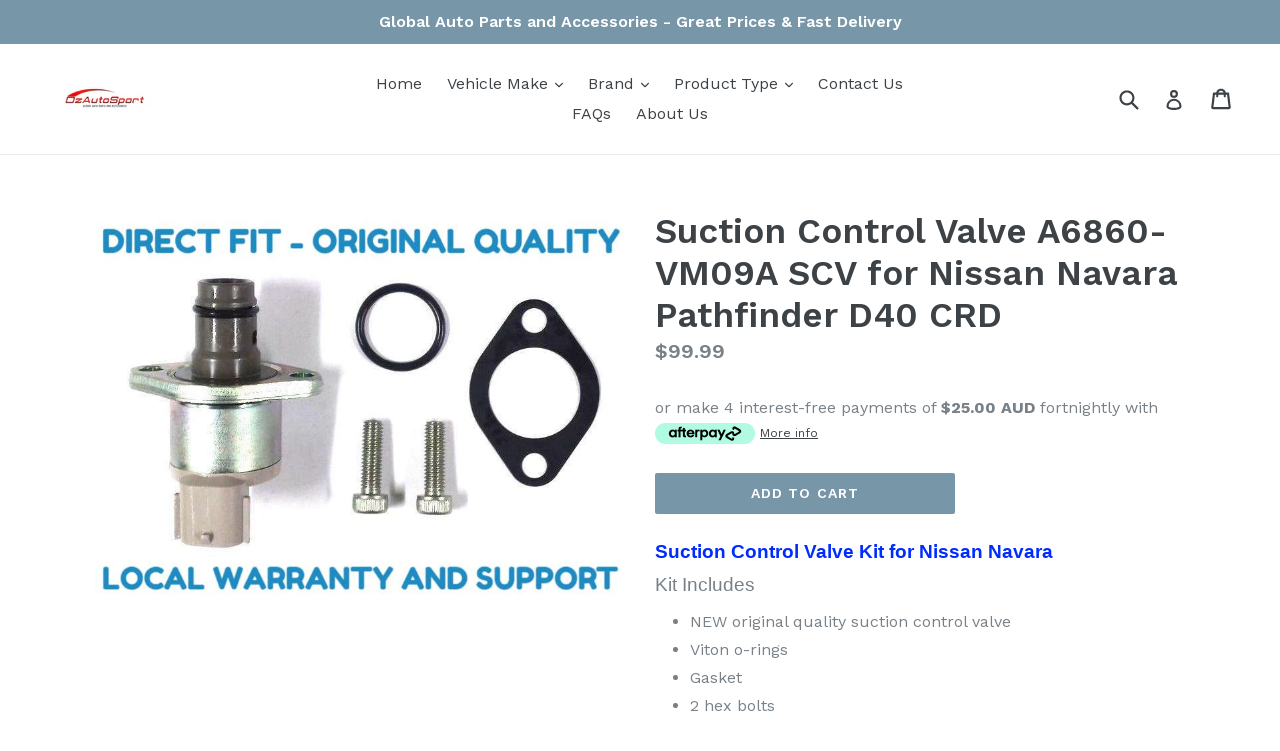

--- FILE ---
content_type: text/html; charset=utf-8
request_url: https://ozautosport.com/products/nissan-suction-control-valve-a6860-vm09a-scv-navara-pathfinder-d40-crd-sensor
body_size: 28397
content:
<!doctype html>
<!--[if IE 9]> <html class="ie9 no-js" lang="en"> <![endif]-->
<!--[if (gt IE 9)|!(IE)]><!--> <html class="no-js" lang="en"> <!--<![endif]-->
<head>
  <meta charset="utf-8">
  <meta http-equiv="X-UA-Compatible" content="IE=edge,chrome=1">
  <meta name="viewport" content="width=device-width,initial-scale=1">
  <meta name="theme-color" content="#7796a8">
  <link rel="canonical" href="https://ozautosport.com/products/nissan-suction-control-valve-a6860-vm09a-scv-navara-pathfinder-d40-crd-sensor">

  

  
  <title>
    Suction Control Valve A6860-VM09A SCV for Nissan Navara Pathfinder D40
    
    
    
      &ndash; ozautosport
    
  </title>

  
    <meta name="description" content="Suction Control Valve Kit for Nissan Navara   Kit Includes   NEW original quality suction control valve Viton o-rings Gasket 2 hex bolts 2 year Australian Warranty Vehicle Applications Include   Ford Transit CRD (with short SCV) Mitsubishi Triton / Pajero (2006 - 2014) CRD 2.5L / 3.2L Holden Rodeo 3.0L CRD Nissan Navar">
  

  <!-- /snippets/social-meta-tags.liquid -->
<meta property="og:site_name" content="ozautosport">
<meta property="og:url" content="https://ozautosport.com/products/nissan-suction-control-valve-a6860-vm09a-scv-navara-pathfinder-d40-crd-sensor">
<meta property="og:title" content="Suction Control Valve A6860-VM09A SCV for Nissan Navara Pathfinder D40 CRD">
<meta property="og:type" content="product">
<meta property="og:description" content="Suction Control Valve Kit for Nissan Navara   Kit Includes   NEW original quality suction control valve Viton o-rings Gasket 2 hex bolts 2 year Australian Warranty Vehicle Applications Include   Ford Transit CRD (with short SCV) Mitsubishi Triton / Pajero (2006 - 2014) CRD 2.5L / 3.2L Holden Rodeo 3.0L CRD Nissan Navar"><meta property="og:price:amount" content="99.99">
  <meta property="og:price:currency" content="AUD"><meta property="og:image" content="http://ozautosport.com/cdn/shop/products/SCV_ae7c893b-fa80-4b42-bad6-4672828b4604_1024x1024.jpg?v=1553431231">
<meta property="og:image:secure_url" content="https://ozautosport.com/cdn/shop/products/SCV_ae7c893b-fa80-4b42-bad6-4672828b4604_1024x1024.jpg?v=1553431231">

<meta name="twitter:site" content="@">
<meta name="twitter:card" content="summary_large_image">
<meta name="twitter:title" content="Suction Control Valve A6860-VM09A SCV for Nissan Navara Pathfinder D40 CRD">
<meta name="twitter:description" content="Suction Control Valve Kit for Nissan Navara   Kit Includes   NEW original quality suction control valve Viton o-rings Gasket 2 hex bolts 2 year Australian Warranty Vehicle Applications Include   Ford Transit CRD (with short SCV) Mitsubishi Triton / Pajero (2006 - 2014) CRD 2.5L / 3.2L Holden Rodeo 3.0L CRD Nissan Navar">


  <link href="//ozautosport.com/cdn/shop/t/1/assets/theme.scss.css?v=105937015389027481801674755574" rel="stylesheet" type="text/css" media="all" />
  

  <link href="//fonts.googleapis.com/css?family=Work+Sans:400,700" rel="stylesheet" type="text/css" media="all" />


  

    <link href="//fonts.googleapis.com/css?family=Work+Sans:600" rel="stylesheet" type="text/css" media="all" />
  



  <script>
    var theme = {
      strings: {
        addToCart: "Add to cart",
        soldOut: "Sold out",
        unavailable: "Unavailable",
        showMore: "Show More",
        showLess: "Show Less"
      },
      moneyFormat: "${{amount}}"
    }

    document.documentElement.className = document.documentElement.className.replace('no-js', 'js');
  </script>

  <!--[if (lte IE 9) ]><script src="//ozautosport.com/cdn/shop/t/1/assets/match-media.min.js?v=22265819453975888031494415770" type="text/javascript"></script><![endif]-->

  

  <!--[if (gt IE 9)|!(IE)]><!--><script src="//ozautosport.com/cdn/shop/t/1/assets/vendor.js?v=136118274122071307521494415770" defer="defer"></script><!--<![endif]-->
  <!--[if lte IE 9]><script src="//ozautosport.com/cdn/shop/t/1/assets/vendor.js?v=136118274122071307521494415770"></script><![endif]-->

  <!--[if (gt IE 9)|!(IE)]><!--><script src="//ozautosport.com/cdn/shop/t/1/assets/theme.js?v=157915646904488482801494415770" defer="defer"></script><!--<![endif]-->
  <!--[if lte IE 9]><script src="//ozautosport.com/cdn/shop/t/1/assets/theme.js?v=157915646904488482801494415770"></script><![endif]-->

  <script>window.performance && window.performance.mark && window.performance.mark('shopify.content_for_header.start');</script><meta id="shopify-digital-wallet" name="shopify-digital-wallet" content="/19935725/digital_wallets/dialog">
<meta name="shopify-checkout-api-token" content="9db18ac3ad8e799ebb25739957723d29">
<meta id="in-context-paypal-metadata" data-shop-id="19935725" data-venmo-supported="false" data-environment="production" data-locale="en_US" data-paypal-v4="true" data-currency="AUD">
<link rel="alternate" type="application/json+oembed" href="https://ozautosport.com/products/nissan-suction-control-valve-a6860-vm09a-scv-navara-pathfinder-d40-crd-sensor.oembed">
<script async="async" src="/checkouts/internal/preloads.js?locale=en-AU"></script>
<link rel="preconnect" href="https://shop.app" crossorigin="anonymous">
<script async="async" src="https://shop.app/checkouts/internal/preloads.js?locale=en-AU&shop_id=19935725" crossorigin="anonymous"></script>
<script id="apple-pay-shop-capabilities" type="application/json">{"shopId":19935725,"countryCode":"AU","currencyCode":"AUD","merchantCapabilities":["supports3DS"],"merchantId":"gid:\/\/shopify\/Shop\/19935725","merchantName":"ozautosport","requiredBillingContactFields":["postalAddress","email"],"requiredShippingContactFields":["postalAddress","email"],"shippingType":"shipping","supportedNetworks":["visa","masterCard","amex","jcb"],"total":{"type":"pending","label":"ozautosport","amount":"1.00"},"shopifyPaymentsEnabled":true,"supportsSubscriptions":true}</script>
<script id="shopify-features" type="application/json">{"accessToken":"9db18ac3ad8e799ebb25739957723d29","betas":["rich-media-storefront-analytics"],"domain":"ozautosport.com","predictiveSearch":true,"shopId":19935725,"locale":"en"}</script>
<script>var Shopify = Shopify || {};
Shopify.shop = "ozautosport.myshopify.com";
Shopify.locale = "en";
Shopify.currency = {"active":"AUD","rate":"1.0"};
Shopify.country = "AU";
Shopify.theme = {"name":"debut","id":174418702,"schema_name":"Debut","schema_version":"1.2.0","theme_store_id":796,"role":"main"};
Shopify.theme.handle = "null";
Shopify.theme.style = {"id":null,"handle":null};
Shopify.cdnHost = "ozautosport.com/cdn";
Shopify.routes = Shopify.routes || {};
Shopify.routes.root = "/";</script>
<script type="module">!function(o){(o.Shopify=o.Shopify||{}).modules=!0}(window);</script>
<script>!function(o){function n(){var o=[];function n(){o.push(Array.prototype.slice.apply(arguments))}return n.q=o,n}var t=o.Shopify=o.Shopify||{};t.loadFeatures=n(),t.autoloadFeatures=n()}(window);</script>
<script>
  window.ShopifyPay = window.ShopifyPay || {};
  window.ShopifyPay.apiHost = "shop.app\/pay";
  window.ShopifyPay.redirectState = null;
</script>
<script id="shop-js-analytics" type="application/json">{"pageType":"product"}</script>
<script defer="defer" async type="module" src="//ozautosport.com/cdn/shopifycloud/shop-js/modules/v2/client.init-shop-cart-sync_BT-GjEfc.en.esm.js"></script>
<script defer="defer" async type="module" src="//ozautosport.com/cdn/shopifycloud/shop-js/modules/v2/chunk.common_D58fp_Oc.esm.js"></script>
<script defer="defer" async type="module" src="//ozautosport.com/cdn/shopifycloud/shop-js/modules/v2/chunk.modal_xMitdFEc.esm.js"></script>
<script type="module">
  await import("//ozautosport.com/cdn/shopifycloud/shop-js/modules/v2/client.init-shop-cart-sync_BT-GjEfc.en.esm.js");
await import("//ozautosport.com/cdn/shopifycloud/shop-js/modules/v2/chunk.common_D58fp_Oc.esm.js");
await import("//ozautosport.com/cdn/shopifycloud/shop-js/modules/v2/chunk.modal_xMitdFEc.esm.js");

  window.Shopify.SignInWithShop?.initShopCartSync?.({"fedCMEnabled":true,"windoidEnabled":true});

</script>
<script>
  window.Shopify = window.Shopify || {};
  if (!window.Shopify.featureAssets) window.Shopify.featureAssets = {};
  window.Shopify.featureAssets['shop-js'] = {"shop-cart-sync":["modules/v2/client.shop-cart-sync_DZOKe7Ll.en.esm.js","modules/v2/chunk.common_D58fp_Oc.esm.js","modules/v2/chunk.modal_xMitdFEc.esm.js"],"init-fed-cm":["modules/v2/client.init-fed-cm_B6oLuCjv.en.esm.js","modules/v2/chunk.common_D58fp_Oc.esm.js","modules/v2/chunk.modal_xMitdFEc.esm.js"],"shop-cash-offers":["modules/v2/client.shop-cash-offers_D2sdYoxE.en.esm.js","modules/v2/chunk.common_D58fp_Oc.esm.js","modules/v2/chunk.modal_xMitdFEc.esm.js"],"shop-login-button":["modules/v2/client.shop-login-button_QeVjl5Y3.en.esm.js","modules/v2/chunk.common_D58fp_Oc.esm.js","modules/v2/chunk.modal_xMitdFEc.esm.js"],"pay-button":["modules/v2/client.pay-button_DXTOsIq6.en.esm.js","modules/v2/chunk.common_D58fp_Oc.esm.js","modules/v2/chunk.modal_xMitdFEc.esm.js"],"shop-button":["modules/v2/client.shop-button_DQZHx9pm.en.esm.js","modules/v2/chunk.common_D58fp_Oc.esm.js","modules/v2/chunk.modal_xMitdFEc.esm.js"],"avatar":["modules/v2/client.avatar_BTnouDA3.en.esm.js"],"init-windoid":["modules/v2/client.init-windoid_CR1B-cfM.en.esm.js","modules/v2/chunk.common_D58fp_Oc.esm.js","modules/v2/chunk.modal_xMitdFEc.esm.js"],"init-shop-for-new-customer-accounts":["modules/v2/client.init-shop-for-new-customer-accounts_C_vY_xzh.en.esm.js","modules/v2/client.shop-login-button_QeVjl5Y3.en.esm.js","modules/v2/chunk.common_D58fp_Oc.esm.js","modules/v2/chunk.modal_xMitdFEc.esm.js"],"init-shop-email-lookup-coordinator":["modules/v2/client.init-shop-email-lookup-coordinator_BI7n9ZSv.en.esm.js","modules/v2/chunk.common_D58fp_Oc.esm.js","modules/v2/chunk.modal_xMitdFEc.esm.js"],"init-shop-cart-sync":["modules/v2/client.init-shop-cart-sync_BT-GjEfc.en.esm.js","modules/v2/chunk.common_D58fp_Oc.esm.js","modules/v2/chunk.modal_xMitdFEc.esm.js"],"shop-toast-manager":["modules/v2/client.shop-toast-manager_DiYdP3xc.en.esm.js","modules/v2/chunk.common_D58fp_Oc.esm.js","modules/v2/chunk.modal_xMitdFEc.esm.js"],"init-customer-accounts":["modules/v2/client.init-customer-accounts_D9ZNqS-Q.en.esm.js","modules/v2/client.shop-login-button_QeVjl5Y3.en.esm.js","modules/v2/chunk.common_D58fp_Oc.esm.js","modules/v2/chunk.modal_xMitdFEc.esm.js"],"init-customer-accounts-sign-up":["modules/v2/client.init-customer-accounts-sign-up_iGw4briv.en.esm.js","modules/v2/client.shop-login-button_QeVjl5Y3.en.esm.js","modules/v2/chunk.common_D58fp_Oc.esm.js","modules/v2/chunk.modal_xMitdFEc.esm.js"],"shop-follow-button":["modules/v2/client.shop-follow-button_CqMgW2wH.en.esm.js","modules/v2/chunk.common_D58fp_Oc.esm.js","modules/v2/chunk.modal_xMitdFEc.esm.js"],"checkout-modal":["modules/v2/client.checkout-modal_xHeaAweL.en.esm.js","modules/v2/chunk.common_D58fp_Oc.esm.js","modules/v2/chunk.modal_xMitdFEc.esm.js"],"shop-login":["modules/v2/client.shop-login_D91U-Q7h.en.esm.js","modules/v2/chunk.common_D58fp_Oc.esm.js","modules/v2/chunk.modal_xMitdFEc.esm.js"],"lead-capture":["modules/v2/client.lead-capture_BJmE1dJe.en.esm.js","modules/v2/chunk.common_D58fp_Oc.esm.js","modules/v2/chunk.modal_xMitdFEc.esm.js"],"payment-terms":["modules/v2/client.payment-terms_Ci9AEqFq.en.esm.js","modules/v2/chunk.common_D58fp_Oc.esm.js","modules/v2/chunk.modal_xMitdFEc.esm.js"]};
</script>
<script>(function() {
  var isLoaded = false;
  function asyncLoad() {
    if (isLoaded) return;
    isLoaded = true;
    var urls = ["\/\/shopify.privy.com\/widget.js?shop=ozautosport.myshopify.com"];
    for (var i = 0; i < urls.length; i++) {
      var s = document.createElement('script');
      s.type = 'text/javascript';
      s.async = true;
      s.src = urls[i];
      var x = document.getElementsByTagName('script')[0];
      x.parentNode.insertBefore(s, x);
    }
  };
  if(window.attachEvent) {
    window.attachEvent('onload', asyncLoad);
  } else {
    window.addEventListener('load', asyncLoad, false);
  }
})();</script>
<script id="__st">var __st={"a":19935725,"offset":39600,"reqid":"7635603a-d552-4020-b009-572920289721-1769481782","pageurl":"ozautosport.com\/products\/nissan-suction-control-valve-a6860-vm09a-scv-navara-pathfinder-d40-crd-sensor","u":"f8b1148bcd17","p":"product","rtyp":"product","rid":246960914456};</script>
<script>window.ShopifyPaypalV4VisibilityTracking = true;</script>
<script id="captcha-bootstrap">!function(){'use strict';const t='contact',e='account',n='new_comment',o=[[t,t],['blogs',n],['comments',n],[t,'customer']],c=[[e,'customer_login'],[e,'guest_login'],[e,'recover_customer_password'],[e,'create_customer']],r=t=>t.map((([t,e])=>`form[action*='/${t}']:not([data-nocaptcha='true']) input[name='form_type'][value='${e}']`)).join(','),a=t=>()=>t?[...document.querySelectorAll(t)].map((t=>t.form)):[];function s(){const t=[...o],e=r(t);return a(e)}const i='password',u='form_key',d=['recaptcha-v3-token','g-recaptcha-response','h-captcha-response',i],f=()=>{try{return window.sessionStorage}catch{return}},m='__shopify_v',_=t=>t.elements[u];function p(t,e,n=!1){try{const o=window.sessionStorage,c=JSON.parse(o.getItem(e)),{data:r}=function(t){const{data:e,action:n}=t;return t[m]||n?{data:e,action:n}:{data:t,action:n}}(c);for(const[e,n]of Object.entries(r))t.elements[e]&&(t.elements[e].value=n);n&&o.removeItem(e)}catch(o){console.error('form repopulation failed',{error:o})}}const l='form_type',E='cptcha';function T(t){t.dataset[E]=!0}const w=window,h=w.document,L='Shopify',v='ce_forms',y='captcha';let A=!1;((t,e)=>{const n=(g='f06e6c50-85a8-45c8-87d0-21a2b65856fe',I='https://cdn.shopify.com/shopifycloud/storefront-forms-hcaptcha/ce_storefront_forms_captcha_hcaptcha.v1.5.2.iife.js',D={infoText:'Protected by hCaptcha',privacyText:'Privacy',termsText:'Terms'},(t,e,n)=>{const o=w[L][v],c=o.bindForm;if(c)return c(t,g,e,D).then(n);var r;o.q.push([[t,g,e,D],n]),r=I,A||(h.body.append(Object.assign(h.createElement('script'),{id:'captcha-provider',async:!0,src:r})),A=!0)});var g,I,D;w[L]=w[L]||{},w[L][v]=w[L][v]||{},w[L][v].q=[],w[L][y]=w[L][y]||{},w[L][y].protect=function(t,e){n(t,void 0,e),T(t)},Object.freeze(w[L][y]),function(t,e,n,w,h,L){const[v,y,A,g]=function(t,e,n){const i=e?o:[],u=t?c:[],d=[...i,...u],f=r(d),m=r(i),_=r(d.filter((([t,e])=>n.includes(e))));return[a(f),a(m),a(_),s()]}(w,h,L),I=t=>{const e=t.target;return e instanceof HTMLFormElement?e:e&&e.form},D=t=>v().includes(t);t.addEventListener('submit',(t=>{const e=I(t);if(!e)return;const n=D(e)&&!e.dataset.hcaptchaBound&&!e.dataset.recaptchaBound,o=_(e),c=g().includes(e)&&(!o||!o.value);(n||c)&&t.preventDefault(),c&&!n&&(function(t){try{if(!f())return;!function(t){const e=f();if(!e)return;const n=_(t);if(!n)return;const o=n.value;o&&e.removeItem(o)}(t);const e=Array.from(Array(32),(()=>Math.random().toString(36)[2])).join('');!function(t,e){_(t)||t.append(Object.assign(document.createElement('input'),{type:'hidden',name:u})),t.elements[u].value=e}(t,e),function(t,e){const n=f();if(!n)return;const o=[...t.querySelectorAll(`input[type='${i}']`)].map((({name:t})=>t)),c=[...d,...o],r={};for(const[a,s]of new FormData(t).entries())c.includes(a)||(r[a]=s);n.setItem(e,JSON.stringify({[m]:1,action:t.action,data:r}))}(t,e)}catch(e){console.error('failed to persist form',e)}}(e),e.submit())}));const S=(t,e)=>{t&&!t.dataset[E]&&(n(t,e.some((e=>e===t))),T(t))};for(const o of['focusin','change'])t.addEventListener(o,(t=>{const e=I(t);D(e)&&S(e,y())}));const B=e.get('form_key'),M=e.get(l),P=B&&M;t.addEventListener('DOMContentLoaded',(()=>{const t=y();if(P)for(const e of t)e.elements[l].value===M&&p(e,B);[...new Set([...A(),...v().filter((t=>'true'===t.dataset.shopifyCaptcha))])].forEach((e=>S(e,t)))}))}(h,new URLSearchParams(w.location.search),n,t,e,['guest_login'])})(!0,!0)}();</script>
<script integrity="sha256-4kQ18oKyAcykRKYeNunJcIwy7WH5gtpwJnB7kiuLZ1E=" data-source-attribution="shopify.loadfeatures" defer="defer" src="//ozautosport.com/cdn/shopifycloud/storefront/assets/storefront/load_feature-a0a9edcb.js" crossorigin="anonymous"></script>
<script crossorigin="anonymous" defer="defer" src="//ozautosport.com/cdn/shopifycloud/storefront/assets/shopify_pay/storefront-65b4c6d7.js?v=20250812"></script>
<script data-source-attribution="shopify.dynamic_checkout.dynamic.init">var Shopify=Shopify||{};Shopify.PaymentButton=Shopify.PaymentButton||{isStorefrontPortableWallets:!0,init:function(){window.Shopify.PaymentButton.init=function(){};var t=document.createElement("script");t.src="https://ozautosport.com/cdn/shopifycloud/portable-wallets/latest/portable-wallets.en.js",t.type="module",document.head.appendChild(t)}};
</script>
<script data-source-attribution="shopify.dynamic_checkout.buyer_consent">
  function portableWalletsHideBuyerConsent(e){var t=document.getElementById("shopify-buyer-consent"),n=document.getElementById("shopify-subscription-policy-button");t&&n&&(t.classList.add("hidden"),t.setAttribute("aria-hidden","true"),n.removeEventListener("click",e))}function portableWalletsShowBuyerConsent(e){var t=document.getElementById("shopify-buyer-consent"),n=document.getElementById("shopify-subscription-policy-button");t&&n&&(t.classList.remove("hidden"),t.removeAttribute("aria-hidden"),n.addEventListener("click",e))}window.Shopify?.PaymentButton&&(window.Shopify.PaymentButton.hideBuyerConsent=portableWalletsHideBuyerConsent,window.Shopify.PaymentButton.showBuyerConsent=portableWalletsShowBuyerConsent);
</script>
<script data-source-attribution="shopify.dynamic_checkout.cart.bootstrap">document.addEventListener("DOMContentLoaded",(function(){function t(){return document.querySelector("shopify-accelerated-checkout-cart, shopify-accelerated-checkout")}if(t())Shopify.PaymentButton.init();else{new MutationObserver((function(e,n){t()&&(Shopify.PaymentButton.init(),n.disconnect())})).observe(document.body,{childList:!0,subtree:!0})}}));
</script>
<link id="shopify-accelerated-checkout-styles" rel="stylesheet" media="screen" href="https://ozautosport.com/cdn/shopifycloud/portable-wallets/latest/accelerated-checkout-backwards-compat.css" crossorigin="anonymous">
<style id="shopify-accelerated-checkout-cart">
        #shopify-buyer-consent {
  margin-top: 1em;
  display: inline-block;
  width: 100%;
}

#shopify-buyer-consent.hidden {
  display: none;
}

#shopify-subscription-policy-button {
  background: none;
  border: none;
  padding: 0;
  text-decoration: underline;
  font-size: inherit;
  cursor: pointer;
}

#shopify-subscription-policy-button::before {
  box-shadow: none;
}

      </style>

<script>window.performance && window.performance.mark && window.performance.mark('shopify.content_for_header.end');</script>
<link href="https://monorail-edge.shopifysvc.com" rel="dns-prefetch">
<script>(function(){if ("sendBeacon" in navigator && "performance" in window) {try {var session_token_from_headers = performance.getEntriesByType('navigation')[0].serverTiming.find(x => x.name == '_s').description;} catch {var session_token_from_headers = undefined;}var session_cookie_matches = document.cookie.match(/_shopify_s=([^;]*)/);var session_token_from_cookie = session_cookie_matches && session_cookie_matches.length === 2 ? session_cookie_matches[1] : "";var session_token = session_token_from_headers || session_token_from_cookie || "";function handle_abandonment_event(e) {var entries = performance.getEntries().filter(function(entry) {return /monorail-edge.shopifysvc.com/.test(entry.name);});if (!window.abandonment_tracked && entries.length === 0) {window.abandonment_tracked = true;var currentMs = Date.now();var navigation_start = performance.timing.navigationStart;var payload = {shop_id: 19935725,url: window.location.href,navigation_start,duration: currentMs - navigation_start,session_token,page_type: "product"};window.navigator.sendBeacon("https://monorail-edge.shopifysvc.com/v1/produce", JSON.stringify({schema_id: "online_store_buyer_site_abandonment/1.1",payload: payload,metadata: {event_created_at_ms: currentMs,event_sent_at_ms: currentMs}}));}}window.addEventListener('pagehide', handle_abandonment_event);}}());</script>
<script id="web-pixels-manager-setup">(function e(e,d,r,n,o){if(void 0===o&&(o={}),!Boolean(null===(a=null===(i=window.Shopify)||void 0===i?void 0:i.analytics)||void 0===a?void 0:a.replayQueue)){var i,a;window.Shopify=window.Shopify||{};var t=window.Shopify;t.analytics=t.analytics||{};var s=t.analytics;s.replayQueue=[],s.publish=function(e,d,r){return s.replayQueue.push([e,d,r]),!0};try{self.performance.mark("wpm:start")}catch(e){}var l=function(){var e={modern:/Edge?\/(1{2}[4-9]|1[2-9]\d|[2-9]\d{2}|\d{4,})\.\d+(\.\d+|)|Firefox\/(1{2}[4-9]|1[2-9]\d|[2-9]\d{2}|\d{4,})\.\d+(\.\d+|)|Chrom(ium|e)\/(9{2}|\d{3,})\.\d+(\.\d+|)|(Maci|X1{2}).+ Version\/(15\.\d+|(1[6-9]|[2-9]\d|\d{3,})\.\d+)([,.]\d+|)( \(\w+\)|)( Mobile\/\w+|) Safari\/|Chrome.+OPR\/(9{2}|\d{3,})\.\d+\.\d+|(CPU[ +]OS|iPhone[ +]OS|CPU[ +]iPhone|CPU IPhone OS|CPU iPad OS)[ +]+(15[._]\d+|(1[6-9]|[2-9]\d|\d{3,})[._]\d+)([._]\d+|)|Android:?[ /-](13[3-9]|1[4-9]\d|[2-9]\d{2}|\d{4,})(\.\d+|)(\.\d+|)|Android.+Firefox\/(13[5-9]|1[4-9]\d|[2-9]\d{2}|\d{4,})\.\d+(\.\d+|)|Android.+Chrom(ium|e)\/(13[3-9]|1[4-9]\d|[2-9]\d{2}|\d{4,})\.\d+(\.\d+|)|SamsungBrowser\/([2-9]\d|\d{3,})\.\d+/,legacy:/Edge?\/(1[6-9]|[2-9]\d|\d{3,})\.\d+(\.\d+|)|Firefox\/(5[4-9]|[6-9]\d|\d{3,})\.\d+(\.\d+|)|Chrom(ium|e)\/(5[1-9]|[6-9]\d|\d{3,})\.\d+(\.\d+|)([\d.]+$|.*Safari\/(?![\d.]+ Edge\/[\d.]+$))|(Maci|X1{2}).+ Version\/(10\.\d+|(1[1-9]|[2-9]\d|\d{3,})\.\d+)([,.]\d+|)( \(\w+\)|)( Mobile\/\w+|) Safari\/|Chrome.+OPR\/(3[89]|[4-9]\d|\d{3,})\.\d+\.\d+|(CPU[ +]OS|iPhone[ +]OS|CPU[ +]iPhone|CPU IPhone OS|CPU iPad OS)[ +]+(10[._]\d+|(1[1-9]|[2-9]\d|\d{3,})[._]\d+)([._]\d+|)|Android:?[ /-](13[3-9]|1[4-9]\d|[2-9]\d{2}|\d{4,})(\.\d+|)(\.\d+|)|Mobile Safari.+OPR\/([89]\d|\d{3,})\.\d+\.\d+|Android.+Firefox\/(13[5-9]|1[4-9]\d|[2-9]\d{2}|\d{4,})\.\d+(\.\d+|)|Android.+Chrom(ium|e)\/(13[3-9]|1[4-9]\d|[2-9]\d{2}|\d{4,})\.\d+(\.\d+|)|Android.+(UC? ?Browser|UCWEB|U3)[ /]?(15\.([5-9]|\d{2,})|(1[6-9]|[2-9]\d|\d{3,})\.\d+)\.\d+|SamsungBrowser\/(5\.\d+|([6-9]|\d{2,})\.\d+)|Android.+MQ{2}Browser\/(14(\.(9|\d{2,})|)|(1[5-9]|[2-9]\d|\d{3,})(\.\d+|))(\.\d+|)|K[Aa][Ii]OS\/(3\.\d+|([4-9]|\d{2,})\.\d+)(\.\d+|)/},d=e.modern,r=e.legacy,n=navigator.userAgent;return n.match(d)?"modern":n.match(r)?"legacy":"unknown"}(),u="modern"===l?"modern":"legacy",c=(null!=n?n:{modern:"",legacy:""})[u],f=function(e){return[e.baseUrl,"/wpm","/b",e.hashVersion,"modern"===e.buildTarget?"m":"l",".js"].join("")}({baseUrl:d,hashVersion:r,buildTarget:u}),m=function(e){var d=e.version,r=e.bundleTarget,n=e.surface,o=e.pageUrl,i=e.monorailEndpoint;return{emit:function(e){var a=e.status,t=e.errorMsg,s=(new Date).getTime(),l=JSON.stringify({metadata:{event_sent_at_ms:s},events:[{schema_id:"web_pixels_manager_load/3.1",payload:{version:d,bundle_target:r,page_url:o,status:a,surface:n,error_msg:t},metadata:{event_created_at_ms:s}}]});if(!i)return console&&console.warn&&console.warn("[Web Pixels Manager] No Monorail endpoint provided, skipping logging."),!1;try{return self.navigator.sendBeacon.bind(self.navigator)(i,l)}catch(e){}var u=new XMLHttpRequest;try{return u.open("POST",i,!0),u.setRequestHeader("Content-Type","text/plain"),u.send(l),!0}catch(e){return console&&console.warn&&console.warn("[Web Pixels Manager] Got an unhandled error while logging to Monorail."),!1}}}}({version:r,bundleTarget:l,surface:e.surface,pageUrl:self.location.href,monorailEndpoint:e.monorailEndpoint});try{o.browserTarget=l,function(e){var d=e.src,r=e.async,n=void 0===r||r,o=e.onload,i=e.onerror,a=e.sri,t=e.scriptDataAttributes,s=void 0===t?{}:t,l=document.createElement("script"),u=document.querySelector("head"),c=document.querySelector("body");if(l.async=n,l.src=d,a&&(l.integrity=a,l.crossOrigin="anonymous"),s)for(var f in s)if(Object.prototype.hasOwnProperty.call(s,f))try{l.dataset[f]=s[f]}catch(e){}if(o&&l.addEventListener("load",o),i&&l.addEventListener("error",i),u)u.appendChild(l);else{if(!c)throw new Error("Did not find a head or body element to append the script");c.appendChild(l)}}({src:f,async:!0,onload:function(){if(!function(){var e,d;return Boolean(null===(d=null===(e=window.Shopify)||void 0===e?void 0:e.analytics)||void 0===d?void 0:d.initialized)}()){var d=window.webPixelsManager.init(e)||void 0;if(d){var r=window.Shopify.analytics;r.replayQueue.forEach((function(e){var r=e[0],n=e[1],o=e[2];d.publishCustomEvent(r,n,o)})),r.replayQueue=[],r.publish=d.publishCustomEvent,r.visitor=d.visitor,r.initialized=!0}}},onerror:function(){return m.emit({status:"failed",errorMsg:"".concat(f," has failed to load")})},sri:function(e){var d=/^sha384-[A-Za-z0-9+/=]+$/;return"string"==typeof e&&d.test(e)}(c)?c:"",scriptDataAttributes:o}),m.emit({status:"loading"})}catch(e){m.emit({status:"failed",errorMsg:(null==e?void 0:e.message)||"Unknown error"})}}})({shopId: 19935725,storefrontBaseUrl: "https://ozautosport.com",extensionsBaseUrl: "https://extensions.shopifycdn.com/cdn/shopifycloud/web-pixels-manager",monorailEndpoint: "https://monorail-edge.shopifysvc.com/unstable/produce_batch",surface: "storefront-renderer",enabledBetaFlags: ["2dca8a86"],webPixelsConfigList: [{"id":"shopify-app-pixel","configuration":"{}","eventPayloadVersion":"v1","runtimeContext":"STRICT","scriptVersion":"0450","apiClientId":"shopify-pixel","type":"APP","privacyPurposes":["ANALYTICS","MARKETING"]},{"id":"shopify-custom-pixel","eventPayloadVersion":"v1","runtimeContext":"LAX","scriptVersion":"0450","apiClientId":"shopify-pixel","type":"CUSTOM","privacyPurposes":["ANALYTICS","MARKETING"]}],isMerchantRequest: false,initData: {"shop":{"name":"ozautosport","paymentSettings":{"currencyCode":"AUD"},"myshopifyDomain":"ozautosport.myshopify.com","countryCode":"AU","storefrontUrl":"https:\/\/ozautosport.com"},"customer":null,"cart":null,"checkout":null,"productVariants":[{"price":{"amount":99.99,"currencyCode":"AUD"},"product":{"title":"Suction Control Valve A6860-VM09A SCV for Nissan Navara Pathfinder D40 CRD","vendor":"DENSO","id":"246960914456","untranslatedTitle":"Suction Control Valve A6860-VM09A SCV for Nissan Navara Pathfinder D40 CRD","url":"\/products\/nissan-suction-control-valve-a6860-vm09a-scv-navara-pathfinder-d40-crd-sensor","type":"Vehicle Parts \u0026 Accessories:Car, Truck Parts:Air Intake, Fuel Delivery:Other"},"id":"2733438894104","image":{"src":"\/\/ozautosport.com\/cdn\/shop\/products\/SCV_ae7c893b-fa80-4b42-bad6-4672828b4604.jpg?v=1553431231"},"sku":"GFL-294200-0360","title":"Default Title","untranslatedTitle":"Default Title"}],"purchasingCompany":null},},"https://ozautosport.com/cdn","fcfee988w5aeb613cpc8e4bc33m6693e112",{"modern":"","legacy":""},{"shopId":"19935725","storefrontBaseUrl":"https:\/\/ozautosport.com","extensionBaseUrl":"https:\/\/extensions.shopifycdn.com\/cdn\/shopifycloud\/web-pixels-manager","surface":"storefront-renderer","enabledBetaFlags":"[\"2dca8a86\"]","isMerchantRequest":"false","hashVersion":"fcfee988w5aeb613cpc8e4bc33m6693e112","publish":"custom","events":"[[\"page_viewed\",{}],[\"product_viewed\",{\"productVariant\":{\"price\":{\"amount\":99.99,\"currencyCode\":\"AUD\"},\"product\":{\"title\":\"Suction Control Valve A6860-VM09A SCV for Nissan Navara Pathfinder D40 CRD\",\"vendor\":\"DENSO\",\"id\":\"246960914456\",\"untranslatedTitle\":\"Suction Control Valve A6860-VM09A SCV for Nissan Navara Pathfinder D40 CRD\",\"url\":\"\/products\/nissan-suction-control-valve-a6860-vm09a-scv-navara-pathfinder-d40-crd-sensor\",\"type\":\"Vehicle Parts \u0026 Accessories:Car, Truck Parts:Air Intake, Fuel Delivery:Other\"},\"id\":\"2733438894104\",\"image\":{\"src\":\"\/\/ozautosport.com\/cdn\/shop\/products\/SCV_ae7c893b-fa80-4b42-bad6-4672828b4604.jpg?v=1553431231\"},\"sku\":\"GFL-294200-0360\",\"title\":\"Default Title\",\"untranslatedTitle\":\"Default Title\"}}]]"});</script><script>
  window.ShopifyAnalytics = window.ShopifyAnalytics || {};
  window.ShopifyAnalytics.meta = window.ShopifyAnalytics.meta || {};
  window.ShopifyAnalytics.meta.currency = 'AUD';
  var meta = {"product":{"id":246960914456,"gid":"gid:\/\/shopify\/Product\/246960914456","vendor":"DENSO","type":"Vehicle Parts \u0026 Accessories:Car, Truck Parts:Air Intake, Fuel Delivery:Other","handle":"nissan-suction-control-valve-a6860-vm09a-scv-navara-pathfinder-d40-crd-sensor","variants":[{"id":2733438894104,"price":9999,"name":"Suction Control Valve A6860-VM09A SCV for Nissan Navara Pathfinder D40 CRD","public_title":null,"sku":"GFL-294200-0360"}],"remote":false},"page":{"pageType":"product","resourceType":"product","resourceId":246960914456,"requestId":"7635603a-d552-4020-b009-572920289721-1769481782"}};
  for (var attr in meta) {
    window.ShopifyAnalytics.meta[attr] = meta[attr];
  }
</script>
<script class="analytics">
  (function () {
    var customDocumentWrite = function(content) {
      var jquery = null;

      if (window.jQuery) {
        jquery = window.jQuery;
      } else if (window.Checkout && window.Checkout.$) {
        jquery = window.Checkout.$;
      }

      if (jquery) {
        jquery('body').append(content);
      }
    };

    var hasLoggedConversion = function(token) {
      if (token) {
        return document.cookie.indexOf('loggedConversion=' + token) !== -1;
      }
      return false;
    }

    var setCookieIfConversion = function(token) {
      if (token) {
        var twoMonthsFromNow = new Date(Date.now());
        twoMonthsFromNow.setMonth(twoMonthsFromNow.getMonth() + 2);

        document.cookie = 'loggedConversion=' + token + '; expires=' + twoMonthsFromNow;
      }
    }

    var trekkie = window.ShopifyAnalytics.lib = window.trekkie = window.trekkie || [];
    if (trekkie.integrations) {
      return;
    }
    trekkie.methods = [
      'identify',
      'page',
      'ready',
      'track',
      'trackForm',
      'trackLink'
    ];
    trekkie.factory = function(method) {
      return function() {
        var args = Array.prototype.slice.call(arguments);
        args.unshift(method);
        trekkie.push(args);
        return trekkie;
      };
    };
    for (var i = 0; i < trekkie.methods.length; i++) {
      var key = trekkie.methods[i];
      trekkie[key] = trekkie.factory(key);
    }
    trekkie.load = function(config) {
      trekkie.config = config || {};
      trekkie.config.initialDocumentCookie = document.cookie;
      var first = document.getElementsByTagName('script')[0];
      var script = document.createElement('script');
      script.type = 'text/javascript';
      script.onerror = function(e) {
        var scriptFallback = document.createElement('script');
        scriptFallback.type = 'text/javascript';
        scriptFallback.onerror = function(error) {
                var Monorail = {
      produce: function produce(monorailDomain, schemaId, payload) {
        var currentMs = new Date().getTime();
        var event = {
          schema_id: schemaId,
          payload: payload,
          metadata: {
            event_created_at_ms: currentMs,
            event_sent_at_ms: currentMs
          }
        };
        return Monorail.sendRequest("https://" + monorailDomain + "/v1/produce", JSON.stringify(event));
      },
      sendRequest: function sendRequest(endpointUrl, payload) {
        // Try the sendBeacon API
        if (window && window.navigator && typeof window.navigator.sendBeacon === 'function' && typeof window.Blob === 'function' && !Monorail.isIos12()) {
          var blobData = new window.Blob([payload], {
            type: 'text/plain'
          });

          if (window.navigator.sendBeacon(endpointUrl, blobData)) {
            return true;
          } // sendBeacon was not successful

        } // XHR beacon

        var xhr = new XMLHttpRequest();

        try {
          xhr.open('POST', endpointUrl);
          xhr.setRequestHeader('Content-Type', 'text/plain');
          xhr.send(payload);
        } catch (e) {
          console.log(e);
        }

        return false;
      },
      isIos12: function isIos12() {
        return window.navigator.userAgent.lastIndexOf('iPhone; CPU iPhone OS 12_') !== -1 || window.navigator.userAgent.lastIndexOf('iPad; CPU OS 12_') !== -1;
      }
    };
    Monorail.produce('monorail-edge.shopifysvc.com',
      'trekkie_storefront_load_errors/1.1',
      {shop_id: 19935725,
      theme_id: 174418702,
      app_name: "storefront",
      context_url: window.location.href,
      source_url: "//ozautosport.com/cdn/s/trekkie.storefront.a804e9514e4efded663580eddd6991fcc12b5451.min.js"});

        };
        scriptFallback.async = true;
        scriptFallback.src = '//ozautosport.com/cdn/s/trekkie.storefront.a804e9514e4efded663580eddd6991fcc12b5451.min.js';
        first.parentNode.insertBefore(scriptFallback, first);
      };
      script.async = true;
      script.src = '//ozautosport.com/cdn/s/trekkie.storefront.a804e9514e4efded663580eddd6991fcc12b5451.min.js';
      first.parentNode.insertBefore(script, first);
    };
    trekkie.load(
      {"Trekkie":{"appName":"storefront","development":false,"defaultAttributes":{"shopId":19935725,"isMerchantRequest":null,"themeId":174418702,"themeCityHash":"9332489138636384674","contentLanguage":"en","currency":"AUD","eventMetadataId":"a3d0ae6e-9975-4c05-8a1a-b2d8c0ec6650"},"isServerSideCookieWritingEnabled":true,"monorailRegion":"shop_domain","enabledBetaFlags":["65f19447"]},"Session Attribution":{},"S2S":{"facebookCapiEnabled":false,"source":"trekkie-storefront-renderer","apiClientId":580111}}
    );

    var loaded = false;
    trekkie.ready(function() {
      if (loaded) return;
      loaded = true;

      window.ShopifyAnalytics.lib = window.trekkie;

      var originalDocumentWrite = document.write;
      document.write = customDocumentWrite;
      try { window.ShopifyAnalytics.merchantGoogleAnalytics.call(this); } catch(error) {};
      document.write = originalDocumentWrite;

      window.ShopifyAnalytics.lib.page(null,{"pageType":"product","resourceType":"product","resourceId":246960914456,"requestId":"7635603a-d552-4020-b009-572920289721-1769481782","shopifyEmitted":true});

      var match = window.location.pathname.match(/checkouts\/(.+)\/(thank_you|post_purchase)/)
      var token = match? match[1]: undefined;
      if (!hasLoggedConversion(token)) {
        setCookieIfConversion(token);
        window.ShopifyAnalytics.lib.track("Viewed Product",{"currency":"AUD","variantId":2733438894104,"productId":246960914456,"productGid":"gid:\/\/shopify\/Product\/246960914456","name":"Suction Control Valve A6860-VM09A SCV for Nissan Navara Pathfinder D40 CRD","price":"99.99","sku":"GFL-294200-0360","brand":"DENSO","variant":null,"category":"Vehicle Parts \u0026 Accessories:Car, Truck Parts:Air Intake, Fuel Delivery:Other","nonInteraction":true,"remote":false},undefined,undefined,{"shopifyEmitted":true});
      window.ShopifyAnalytics.lib.track("monorail:\/\/trekkie_storefront_viewed_product\/1.1",{"currency":"AUD","variantId":2733438894104,"productId":246960914456,"productGid":"gid:\/\/shopify\/Product\/246960914456","name":"Suction Control Valve A6860-VM09A SCV for Nissan Navara Pathfinder D40 CRD","price":"99.99","sku":"GFL-294200-0360","brand":"DENSO","variant":null,"category":"Vehicle Parts \u0026 Accessories:Car, Truck Parts:Air Intake, Fuel Delivery:Other","nonInteraction":true,"remote":false,"referer":"https:\/\/ozautosport.com\/products\/nissan-suction-control-valve-a6860-vm09a-scv-navara-pathfinder-d40-crd-sensor"});
      }
    });


        var eventsListenerScript = document.createElement('script');
        eventsListenerScript.async = true;
        eventsListenerScript.src = "//ozautosport.com/cdn/shopifycloud/storefront/assets/shop_events_listener-3da45d37.js";
        document.getElementsByTagName('head')[0].appendChild(eventsListenerScript);

})();</script>
<script
  defer
  src="https://ozautosport.com/cdn/shopifycloud/perf-kit/shopify-perf-kit-3.0.4.min.js"
  data-application="storefront-renderer"
  data-shop-id="19935725"
  data-render-region="gcp-us-east1"
  data-page-type="product"
  data-theme-instance-id="174418702"
  data-theme-name="Debut"
  data-theme-version="1.2.0"
  data-monorail-region="shop_domain"
  data-resource-timing-sampling-rate="10"
  data-shs="true"
  data-shs-beacon="true"
  data-shs-export-with-fetch="true"
  data-shs-logs-sample-rate="1"
  data-shs-beacon-endpoint="https://ozautosport.com/api/collect"
></script>
</head>

<body class="template-product">

  <a class="in-page-link visually-hidden skip-link" href="#MainContent">Skip to content</a>

  <div id="SearchDrawer" class="search-bar drawer drawer--top">
    <div class="search-bar__table">
      <div class="search-bar__table-cell search-bar__form-wrapper">
        <form class="search search-bar__form" action="/search" method="get" role="search">
          <button class="search-bar__submit search__submit btn--link" type="submit">
            <svg aria-hidden="true" focusable="false" role="presentation" class="icon icon-search" viewBox="0 0 37 40"><path d="M35.6 36l-9.8-9.8c4.1-5.4 3.6-13.2-1.3-18.1-5.4-5.4-14.2-5.4-19.7 0-5.4 5.4-5.4 14.2 0 19.7 2.6 2.6 6.1 4.1 9.8 4.1 3 0 5.9-1 8.3-2.8l9.8 9.8c.4.4.9.6 1.4.6s1-.2 1.4-.6c.9-.9.9-2.1.1-2.9zm-20.9-8.2c-2.6 0-5.1-1-7-2.9-3.9-3.9-3.9-10.1 0-14C9.6 9 12.2 8 14.7 8s5.1 1 7 2.9c3.9 3.9 3.9 10.1 0 14-1.9 1.9-4.4 2.9-7 2.9z"/></svg>
            <span class="icon__fallback-text">Submit</span>
          </button>
          <input class="search__input search-bar__input" type="search" name="q" value="" placeholder="Search" aria-label="Search">
        </form>
      </div>
      <div class="search-bar__table-cell text-right">
        <button type="button" class="btn--link search-bar__close js-drawer-close">
          <svg aria-hidden="true" focusable="false" role="presentation" class="icon icon-close" viewBox="0 0 37 40"><path d="M21.3 23l11-11c.8-.8.8-2 0-2.8-.8-.8-2-.8-2.8 0l-11 11-11-11c-.8-.8-2-.8-2.8 0-.8.8-.8 2 0 2.8l11 11-11 11c-.8.8-.8 2 0 2.8.4.4.9.6 1.4.6s1-.2 1.4-.6l11-11 11 11c.4.4.9.6 1.4.6s1-.2 1.4-.6c.8-.8.8-2 0-2.8l-11-11z"/></svg>
          <span class="icon__fallback-text">Close search</span>
        </button>
      </div>
    </div>
  </div>

  <div id="shopify-section-header" class="shopify-section">
  <style>
    .notification-bar {
      background-color: #7796a8;
    }

    .notification-bar__message {
      color: #fff;
    }
  </style>


<div data-section-id="header" data-section-type="header-section">
  <nav class="mobile-nav-wrapper medium-up--hide" role="navigation">
    <ul id="MobileNav" class="mobile-nav">
      
<li class="mobile-nav__item border-bottom">
          
            <a href="/" class="mobile-nav__link">
              Home
            </a>
          
        </li>
      
<li class="mobile-nav__item border-bottom">
          
            <button type="button" class="btn--link js-toggle-submenu mobile-nav__link" data-target="vehicle-make" data-level="1">
              Vehicle Make
              <div class="mobile-nav__icon">
                <svg aria-hidden="true" focusable="false" role="presentation" class="icon icon-chevron-right" viewBox="0 0 284.49 498.98"><defs><style>.cls-1{fill:#231f20}</style></defs><path class="cls-1" d="M223.18 628.49a35 35 0 0 1-24.75-59.75L388.17 379 198.43 189.26a35 35 0 0 1 49.5-49.5l214.49 214.49a35 35 0 0 1 0 49.5L247.93 618.24a34.89 34.89 0 0 1-24.75 10.25z" transform="translate(-188.18 -129.51)"/></svg>
                <span class="icon__fallback-text">expand</span>
              </div>
            </button>
            <ul class="mobile-nav__dropdown" data-parent="vehicle-make" data-level="2">
              <li class="mobile-nav__item border-bottom">
                <div class="mobile-nav__table">
                  <div class="mobile-nav__table-cell mobile-nav__return">
                    <button class="btn--link js-toggle-submenu mobile-nav__return-btn" type="button">
                      <svg aria-hidden="true" focusable="false" role="presentation" class="icon icon-chevron-left" viewBox="0 0 284.49 498.98"><defs><style>.cls-1{fill:#231f20}</style></defs><path class="cls-1" d="M437.67 129.51a35 35 0 0 1 24.75 59.75L272.67 379l189.75 189.74a35 35 0 1 1-49.5 49.5L198.43 403.75a35 35 0 0 1 0-49.5l214.49-214.49a34.89 34.89 0 0 1 24.75-10.25z" transform="translate(-188.18 -129.51)"/></svg>
                      <span class="icon__fallback-text">collapse</span>
                    </button>
                  </div>
                  <a href="/collections/all" class="mobile-nav__sublist-link mobile-nav__sublist-header">
                    Vehicle Make
                  </a>
                </div>
              </li>

              
                <li class="mobile-nav__item border-bottom">
                  <a href="/collections/audi" class="mobile-nav__sublist-link">
                    Audi
                  </a>
                </li>
              
                <li class="mobile-nav__item border-bottom">
                  <a href="/collections/bmw" class="mobile-nav__sublist-link">
                    BMW
                  </a>
                </li>
              
                <li class="mobile-nav__item border-bottom">
                  <a href="/collections/daewoo" class="mobile-nav__sublist-link">
                    Daewoo
                  </a>
                </li>
              
                <li class="mobile-nav__item border-bottom">
                  <a href="/collections/ferrari" class="mobile-nav__sublist-link">
                    Ferrari
                  </a>
                </li>
              
                <li class="mobile-nav__item border-bottom">
                  <a href="/collections/ford" class="mobile-nav__sublist-link">
                    Ford
                  </a>
                </li>
              
                <li class="mobile-nav__item border-bottom">
                  <a href="/collections/holden" class="mobile-nav__sublist-link">
                    Holden
                  </a>
                </li>
              
                <li class="mobile-nav__item border-bottom">
                  <a href="/collections/honda" class="mobile-nav__sublist-link">
                    Honda
                  </a>
                </li>
              
                <li class="mobile-nav__item border-bottom">
                  <a href="/collections/hyundai" class="mobile-nav__sublist-link">
                    Hyundai
                  </a>
                </li>
              
                <li class="mobile-nav__item border-bottom">
                  <a href="/collections/isuzu" class="mobile-nav__sublist-link">
                    Isuzu
                  </a>
                </li>
              
                <li class="mobile-nav__item border-bottom">
                  <a href="/collections/jeep" class="mobile-nav__sublist-link">
                    Jeep
                  </a>
                </li>
              
                <li class="mobile-nav__item border-bottom">
                  <a href="/collections/kia" class="mobile-nav__sublist-link">
                    Kia
                  </a>
                </li>
              
                <li class="mobile-nav__item border-bottom">
                  <a href="/collections/lamborghini" class="mobile-nav__sublist-link">
                    Lamborghini
                  </a>
                </li>
              
                <li class="mobile-nav__item border-bottom">
                  <a href="/collections/land-rover" class="mobile-nav__sublist-link">
                    Land Rover
                  </a>
                </li>
              
                <li class="mobile-nav__item border-bottom">
                  <a href="/collections/mazda" class="mobile-nav__sublist-link">
                    Mazda
                  </a>
                </li>
              
                <li class="mobile-nav__item border-bottom">
                  <a href="/collections/mercedes-benz" class="mobile-nav__sublist-link">
                    Mercedes-Benz
                  </a>
                </li>
              
                <li class="mobile-nav__item border-bottom">
                  <a href="/collections/mini" class="mobile-nav__sublist-link">
                    Mini
                  </a>
                </li>
              
                <li class="mobile-nav__item border-bottom">
                  <a href="/collections/mitsubishi" class="mobile-nav__sublist-link">
                    Mitsubishi
                  </a>
                </li>
              
                <li class="mobile-nav__item border-bottom">
                  <a href="/collections/nissan" class="mobile-nav__sublist-link">
                    Nissan
                  </a>
                </li>
              
                <li class="mobile-nav__item border-bottom">
                  <a href="/collections/porsche" class="mobile-nav__sublist-link">
                    Porsche
                  </a>
                </li>
              
                <li class="mobile-nav__item border-bottom">
                  <a href="/collections/subaru" class="mobile-nav__sublist-link">
                    Subaru
                  </a>
                </li>
              
                <li class="mobile-nav__item border-bottom">
                  <a href="/collections/suzuki" class="mobile-nav__sublist-link">
                    Suzuki
                  </a>
                </li>
              
                <li class="mobile-nav__item border-bottom">
                  <a href="/collections/toyota" class="mobile-nav__sublist-link">
                    Toyota
                  </a>
                </li>
              
                <li class="mobile-nav__item border-bottom">
                  <a href="/collections/volkswagen" class="mobile-nav__sublist-link">
                    Volkswagen
                  </a>
                </li>
              
                <li class="mobile-nav__item">
                  <a href="/collections/volvo" class="mobile-nav__sublist-link">
                    Volvo
                  </a>
                </li>
              

            </ul>
          
        </li>
      
<li class="mobile-nav__item border-bottom">
          
            <button type="button" class="btn--link js-toggle-submenu mobile-nav__link" data-target="brand" data-level="1">
              Brand
              <div class="mobile-nav__icon">
                <svg aria-hidden="true" focusable="false" role="presentation" class="icon icon-chevron-right" viewBox="0 0 284.49 498.98"><defs><style>.cls-1{fill:#231f20}</style></defs><path class="cls-1" d="M223.18 628.49a35 35 0 0 1-24.75-59.75L388.17 379 198.43 189.26a35 35 0 0 1 49.5-49.5l214.49 214.49a35 35 0 0 1 0 49.5L247.93 618.24a34.89 34.89 0 0 1-24.75 10.25z" transform="translate(-188.18 -129.51)"/></svg>
                <span class="icon__fallback-text">expand</span>
              </div>
            </button>
            <ul class="mobile-nav__dropdown" data-parent="brand" data-level="2">
              <li class="mobile-nav__item border-bottom">
                <div class="mobile-nav__table">
                  <div class="mobile-nav__table-cell mobile-nav__return">
                    <button class="btn--link js-toggle-submenu mobile-nav__return-btn" type="button">
                      <svg aria-hidden="true" focusable="false" role="presentation" class="icon icon-chevron-left" viewBox="0 0 284.49 498.98"><defs><style>.cls-1{fill:#231f20}</style></defs><path class="cls-1" d="M437.67 129.51a35 35 0 0 1 24.75 59.75L272.67 379l189.75 189.74a35 35 0 1 1-49.5 49.5L198.43 403.75a35 35 0 0 1 0-49.5l214.49-214.49a34.89 34.89 0 0 1 24.75-10.25z" transform="translate(-188.18 -129.51)"/></svg>
                      <span class="icon__fallback-text">collapse</span>
                    </button>
                  </div>
                  <a href="/collections" class="mobile-nav__sublist-link mobile-nav__sublist-header">
                    Brand
                  </a>
                </div>
              </li>

              
                <li class="mobile-nav__item border-bottom">
                  <a href="/collections/asnu" class="mobile-nav__sublist-link">
                    ASNU
                  </a>
                </li>
              
                <li class="mobile-nav__item border-bottom">
                  <a href="/collections/apexi" class="mobile-nav__sublist-link">
                    Apexi
                  </a>
                </li>
              
                <li class="mobile-nav__item border-bottom">
                  <a href="/collections/bosch" class="mobile-nav__sublist-link">
                    BOSCH
                  </a>
                </li>
              
                <li class="mobile-nav__item border-bottom">
                  <a href="/collections/delco" class="mobile-nav__sublist-link">
                    DELCO
                  </a>
                </li>
              
                <li class="mobile-nav__item border-bottom">
                  <a href="/collections/durapro" class="mobile-nav__sublist-link">
                    DURAPRO
                  </a>
                </li>
              
                <li class="mobile-nav__item border-bottom">
                  <a href="/collections/delphi" class="mobile-nav__sublist-link">
                    Delphi
                  </a>
                </li>
              
                <li class="mobile-nav__item border-bottom">
                  <a href="/collections/denso" class="mobile-nav__sublist-link">
                    Denso
                  </a>
                </li>
              
                <li class="mobile-nav__item border-bottom">
                  <a href="/collections/f-con" class="mobile-nav__sublist-link">
                    F-CON
                  </a>
                </li>
              
                <li class="mobile-nav__item border-bottom">
                  <a href="/collections/gizzmo" class="mobile-nav__sublist-link">
                    GIZZMO
                  </a>
                </li>
              
                <li class="mobile-nav__item border-bottom">
                  <a href="/collections/garrett" class="mobile-nav__sublist-link">
                    Garrett
                  </a>
                </li>
              
                <li class="mobile-nav__item border-bottom">
                  <a href="/collections/greddy" class="mobile-nav__sublist-link">
                    Greddy
                  </a>
                </li>
              
                <li class="mobile-nav__item border-bottom">
                  <a href="/collections/haltec" class="mobile-nav__sublist-link">
                    HALTEC
                  </a>
                </li>
              
                <li class="mobile-nav__item border-bottom">
                  <a href="/collections/hks" class="mobile-nav__sublist-link">
                    HKS
                  </a>
                </li>
              
                <li class="mobile-nav__item border-bottom">
                  <a href="/collections/hypatec" class="mobile-nav__sublist-link">
                    Hypatec
                  </a>
                </li>
              
                <li class="mobile-nav__item border-bottom">
                  <a href="/collections/jecs" class="mobile-nav__sublist-link">
                    JECS
                  </a>
                </li>
              
                <li class="mobile-nav__item border-bottom">
                  <a href="/collections/jpn" class="mobile-nav__sublist-link">
                    JPN
                  </a>
                </li>
              
                <li class="mobile-nav__item border-bottom">
                  <a href="/collections/motec" class="mobile-nav__sublist-link">
                    MOTEC
                  </a>
                </li>
              
                <li class="mobile-nav__item border-bottom">
                  <a href="/collections/ngk" class="mobile-nav__sublist-link">
                    NGK
                  </a>
                </li>
              
                <li class="mobile-nav__item border-bottom">
                  <a href="/collections/ntk" class="mobile-nav__sublist-link">
                    NTK
                  </a>
                </li>
              
                <li class="mobile-nav__item border-bottom">
                  <a href="/collections/nismo" class="mobile-nav__sublist-link">
                    Nismo
                  </a>
                </li>
              
                <li class="mobile-nav__item border-bottom">
                  <a href="/collections/nitto" class="mobile-nav__sublist-link">
                    Nitto
                  </a>
                </li>
              
                <li class="mobile-nav__item border-bottom">
                  <a href="/collections/sard" class="mobile-nav__sublist-link">
                    SARD
                  </a>
                </li>
              
                <li class="mobile-nav__item border-bottom">
                  <a href="/collections/siemens" class="mobile-nav__sublist-link">
                    Siemens
                  </a>
                </li>
              
                <li class="mobile-nav__item border-bottom">
                  <a href="/collections/superpro" class="mobile-nav__sublist-link">
                    SuperPro
                  </a>
                </li>
              
                <li class="mobile-nav__item border-bottom">
                  <a href="/collections/tomei" class="mobile-nav__sublist-link">
                    Tomei
                  </a>
                </li>
              
                <li class="mobile-nav__item border-bottom">
                  <a href="/collections/turbosmart" class="mobile-nav__sublist-link">
                    Turbosmart
                  </a>
                </li>
              
                <li class="mobile-nav__item border-bottom">
                  <a href="/collections/vdo" class="mobile-nav__sublist-link">
                    VDO
                  </a>
                </li>
              
                <li class="mobile-nav__item">
                  <a href="/collections/vipec" class="mobile-nav__sublist-link">
                    VIPEC
                  </a>
                </li>
              

            </ul>
          
        </li>
      
<li class="mobile-nav__item border-bottom">
          
            <button type="button" class="btn--link js-toggle-submenu mobile-nav__link" data-target="product-type" data-level="1">
              Product Type
              <div class="mobile-nav__icon">
                <svg aria-hidden="true" focusable="false" role="presentation" class="icon icon-chevron-right" viewBox="0 0 284.49 498.98"><defs><style>.cls-1{fill:#231f20}</style></defs><path class="cls-1" d="M223.18 628.49a35 35 0 0 1-24.75-59.75L388.17 379 198.43 189.26a35 35 0 0 1 49.5-49.5l214.49 214.49a35 35 0 0 1 0 49.5L247.93 618.24a34.89 34.89 0 0 1-24.75 10.25z" transform="translate(-188.18 -129.51)"/></svg>
                <span class="icon__fallback-text">expand</span>
              </div>
            </button>
            <ul class="mobile-nav__dropdown" data-parent="product-type" data-level="2">
              <li class="mobile-nav__item border-bottom">
                <div class="mobile-nav__table">
                  <div class="mobile-nav__table-cell mobile-nav__return">
                    <button class="btn--link js-toggle-submenu mobile-nav__return-btn" type="button">
                      <svg aria-hidden="true" focusable="false" role="presentation" class="icon icon-chevron-left" viewBox="0 0 284.49 498.98"><defs><style>.cls-1{fill:#231f20}</style></defs><path class="cls-1" d="M437.67 129.51a35 35 0 0 1 24.75 59.75L272.67 379l189.75 189.74a35 35 0 1 1-49.5 49.5L198.43 403.75a35 35 0 0 1 0-49.5l214.49-214.49a34.89 34.89 0 0 1 24.75-10.25z" transform="translate(-188.18 -129.51)"/></svg>
                      <span class="icon__fallback-text">collapse</span>
                    </button>
                  </div>
                  <a href="/collections" class="mobile-nav__sublist-link mobile-nav__sublist-header">
                    Product Type
                  </a>
                </div>
              </li>

              
                <li class="mobile-nav__item border-bottom">
                  <a href="/collections/air-flow-meter" class="mobile-nav__sublist-link">
                    Air Flow Meter
                  </a>
                </li>
              
                <li class="mobile-nav__item border-bottom">
                  <a href="/collections/air-fuel-controller" class="mobile-nav__sublist-link">
                    Air Fuel Controller
                  </a>
                </li>
              
                <li class="mobile-nav__item border-bottom">
                  <a href="/collections/ball-joints" class="mobile-nav__sublist-link">
                    Ball Joints
                  </a>
                </li>
              
                <li class="mobile-nav__item border-bottom">
                  <a href="/collections/bearing-kit" class="mobile-nav__sublist-link">
                    Bearing Kit
                  </a>
                </li>
              
                <li class="mobile-nav__item border-bottom">
                  <a href="/collections/blank-key" class="mobile-nav__sublist-link">
                    Blank Key
                  </a>
                </li>
              
                <li class="mobile-nav__item border-bottom">
                  <a href="/collections/blow-off-valves" class="mobile-nav__sublist-link">
                    Blow Off Valves
                  </a>
                </li>
              
                <li class="mobile-nav__item border-bottom">
                  <a href="/collections/boost-controller" class="mobile-nav__sublist-link">
                    Boost Controller
                  </a>
                </li>
              
                <li class="mobile-nav__item border-bottom">
                  <a href="/collections/boost-gauge" class="mobile-nav__sublist-link">
                    Boost Gauge
                  </a>
                </li>
              
                <li class="mobile-nav__item border-bottom">
                  <a href="/collections/bush-kit" class="mobile-nav__sublist-link">
                    Bush Kit
                  </a>
                </li>
              
                <li class="mobile-nav__item border-bottom">
                  <a href="/collections/cam-angle-sensor" class="mobile-nav__sublist-link">
                    Cam Angle Sensor
                  </a>
                </li>
              
                <li class="mobile-nav__item border-bottom">
                  <a href="/collections/cam-end-seals" class="mobile-nav__sublist-link">
                    Cam End Seals
                  </a>
                </li>
              
                <li class="mobile-nav__item border-bottom">
                  <a href="/collections/cam-gears" class="mobile-nav__sublist-link">
                    Cam Gears
                  </a>
                </li>
              
                <li class="mobile-nav__item border-bottom">
                  <a href="/collections/camber-kit" class="mobile-nav__sublist-link">
                    Camber Kit
                  </a>
                </li>
              
                <li class="mobile-nav__item border-bottom">
                  <a href="/collections/coil-packs" class="mobile-nav__sublist-link">
                    Coil Packs
                  </a>
                </li>
              
                <li class="mobile-nav__item border-bottom">
                  <a href="/collections/compressor-wheels" class="mobile-nav__sublist-link">
                    Compressor Wheels
                  </a>
                </li>
              
                <li class="mobile-nav__item border-bottom">
                  <a href="/collections/crank-angle-sensor" class="mobile-nav__sublist-link">
                    Crank Angle Sensor
                  </a>
                </li>
              
                <li class="mobile-nav__item border-bottom">
                  <a href="/collections/dash-pillar-mounting-kit" class="mobile-nav__sublist-link">
                    Dash Pillar Mounting Kit
                  </a>
                </li>
              
                <li class="mobile-nav__item border-bottom">
                  <a href="/collections/dump-pipes" class="mobile-nav__sublist-link">
                    Dump Pipes
                  </a>
                </li>
              
                <li class="mobile-nav__item border-bottom">
                  <a href="/collections/ecus" class="mobile-nav__sublist-link">
                    ECUs
                  </a>
                </li>
              
                <li class="mobile-nav__item border-bottom">
                  <a href="/collections/egr-valve" class="mobile-nav__sublist-link">
                    EGR VALVE
                  </a>
                </li>
              
                <li class="mobile-nav__item border-bottom">
                  <a href="/collections/electronic-vacuum-regulator-valve" class="mobile-nav__sublist-link">
                    Electronic Vacuum Regulator Valve
                  </a>
                </li>
              
                <li class="mobile-nav__item border-bottom">
                  <a href="/collections/engine-plate" class="mobile-nav__sublist-link">
                    Engine Plate
                  </a>
                </li>
              
                <li class="mobile-nav__item border-bottom">
                  <a href="/collections/fuel-cut-defender" class="mobile-nav__sublist-link">
                    Fuel Cut Defender
                  </a>
                </li>
              
                <li class="mobile-nav__item border-bottom">
                  <a href="/collections/fuel-injector" class="mobile-nav__sublist-link">
                    Fuel Injectors
                  </a>
                </li>
              
                <li class="mobile-nav__item border-bottom">
                  <a href="/collections/fuel-pressure-gauge" class="mobile-nav__sublist-link">
                    Fuel Pressure Gauge
                  </a>
                </li>
              
                <li class="mobile-nav__item border-bottom">
                  <a href="/collections/fuel-pressure-regulator" class="mobile-nav__sublist-link">
                    Fuel Pressure Regulator
                  </a>
                </li>
              
                <li class="mobile-nav__item border-bottom">
                  <a href="/collections/fuel-pressure-sensor" class="mobile-nav__sublist-link">
                    Fuel Pressure Sensor
                  </a>
                </li>
              
                <li class="mobile-nav__item border-bottom">
                  <a href="/collections/fuel-pumps" class="mobile-nav__sublist-link">
                    Fuel Pumps
                  </a>
                </li>
              
                <li class="mobile-nav__item border-bottom">
                  <a href="/collections/fuel-rail" class="mobile-nav__sublist-link">
                    Fuel Rail &amp; Hose Kit
                  </a>
                </li>
              
                <li class="mobile-nav__item border-bottom">
                  <a href="/collections/fuel-rail-pressure-sensor" class="mobile-nav__sublist-link">
                    Fuel Rail Pressure Sensor
                  </a>
                </li>
              
                <li class="mobile-nav__item border-bottom">
                  <a href="/collections/gasket-kit" class="mobile-nav__sublist-link">
                    Gaskets
                  </a>
                </li>
              
                <li class="mobile-nav__item border-bottom">
                  <a href="/collections/gauges" class="mobile-nav__sublist-link">
                    Gauges
                  </a>
                </li>
              
                <li class="mobile-nav__item border-bottom">
                  <a href="/collections/gear-knob" class="mobile-nav__sublist-link">
                    Gear Knob
                  </a>
                </li>
              
                <li class="mobile-nav__item border-bottom">
                  <a href="/collections/hand-controller" class="mobile-nav__sublist-link">
                    Hand Controller
                  </a>
                </li>
              
                <li class="mobile-nav__item border-bottom">
                  <a href="/collections/head-gasket" class="mobile-nav__sublist-link">
                    Head Gasket
                  </a>
                </li>
              
                <li class="mobile-nav__item border-bottom">
                  <a href="/collections/head-oil-drain" class="mobile-nav__sublist-link">
                    Head Oil Drain
                  </a>
                </li>
              
                <li class="mobile-nav__item border-bottom">
                  <a href="/collections/headlights" class="mobile-nav__sublist-link">
                    Headlights
                  </a>
                </li>
              
                <li class="mobile-nav__item border-bottom">
                  <a href="/collections/heat-shields" class="mobile-nav__sublist-link">
                    Heat Shields
                  </a>
                </li>
              
                <li class="mobile-nav__item border-bottom">
                  <a href="/collections/hydraulic-lifter" class="mobile-nav__sublist-link">
                    Hydraulic Lifters
                  </a>
                </li>
              
                <li class="mobile-nav__item border-bottom">
                  <a href="/collections/idle-air-controller" class="mobile-nav__sublist-link">
                    Idle Air Controller
                  </a>
                </li>
              
                <li class="mobile-nav__item border-bottom">
                  <a href="/collections/ignition-coils" class="mobile-nav__sublist-link">
                    Ignition Coils
                  </a>
                </li>
              
                <li class="mobile-nav__item border-bottom">
                  <a href="/collections/ignition-module" class="mobile-nav__sublist-link">
                    Ignition Module
                  </a>
                </li>
              
                <li class="mobile-nav__item border-bottom">
                  <a href="/collections/in-tank-fuel-pump" class="mobile-nav__sublist-link">
                    In Tank Fuel Pump
                  </a>
                </li>
              
                <li class="mobile-nav__item border-bottom">
                  <a href="/collections/injector-connector" class="mobile-nav__sublist-link">
                    Injector Connector
                  </a>
                </li>
              
                <li class="mobile-nav__item border-bottom">
                  <a href="/collections/injector-control-pressure-sensor" class="mobile-nav__sublist-link">
                    Injector Control Pressure Sensor
                  </a>
                </li>
              
                <li class="mobile-nav__item border-bottom">
                  <a href="/collections/injector-plug-adapters" class="mobile-nav__sublist-link">
                    Injector Plug Adapters
                  </a>
                </li>
              
                <li class="mobile-nav__item border-bottom">
                  <a href="/collections/inner-spring" class="mobile-nav__sublist-link">
                    Inner Spring
                  </a>
                </li>
              
                <li class="mobile-nav__item border-bottom">
                  <a href="/collections/interface-cable" class="mobile-nav__sublist-link">
                    Interface Cable
                  </a>
                </li>
              
                <li class="mobile-nav__item border-bottom">
                  <a href="/collections/knock-monitor-sensor" class="mobile-nav__sublist-link">
                    Knock Monitor Sensor
                  </a>
                </li>
              
                <li class="mobile-nav__item border-bottom">
                  <a href="/collections/knock-monitoring-detection-unit" class="mobile-nav__sublist-link">
                    Knock Monitoring Detection Unit
                  </a>
                </li>
              
                <li class="mobile-nav__item border-bottom">
                  <a href="/collections/knock-sensor" class="mobile-nav__sublist-link">
                    Knock Sensors
                  </a>
                </li>
              
                <li class="mobile-nav__item border-bottom">
                  <a href="/collections/magnetti-marelli" class="mobile-nav__sublist-link">
                    Magnetti Marelli
                  </a>
                </li>
              
                <li class="mobile-nav__item border-bottom">
                  <a href="/collections/map-sensors" class="mobile-nav__sublist-link">
                    Map Sensors
                  </a>
                </li>
              
                <li class="mobile-nav__item border-bottom">
                  <a href="/collections/mounting-cups" class="mobile-nav__sublist-link">
                    Mounting Cups
                  </a>
                </li>
              
                <li class="mobile-nav__item border-bottom">
                  <a href="/collections/oil-blocks" class="mobile-nav__sublist-link">
                    Oil Blocks
                  </a>
                </li>
              
                <li class="mobile-nav__item border-bottom">
                  <a href="/collections/oil-gallery-restrictor" class="mobile-nav__sublist-link">
                    Oil Gallery Restrictor
                  </a>
                </li>
              
                <li class="mobile-nav__item border-bottom">
                  <a href="/collections/oil-pan-baffle-plate" class="mobile-nav__sublist-link">
                    Oil Pan Baffle Plate
                  </a>
                </li>
              
                <li class="mobile-nav__item border-bottom">
                  <a href="/collections/oil-pumps" class="mobile-nav__sublist-link">
                    Oil Pumps
                  </a>
                </li>
              
                <li class="mobile-nav__item border-bottom">
                  <a href="/collections/oil-rail-pressure-sensor" class="mobile-nav__sublist-link">
                    Oil Rail Pressure Sensor
                  </a>
                </li>
              
                <li class="mobile-nav__item border-bottom">
                  <a href="/collections/oil-thermostat-killer" class="mobile-nav__sublist-link">
                    Oil Thermostat Killer
                  </a>
                </li>
              
                <li class="mobile-nav__item border-bottom">
                  <a href="/collections/oxygen-sensor" class="mobile-nav__sublist-link">
                    Oxygen Sensors
                  </a>
                </li>
              
                <li class="mobile-nav__item border-bottom">
                  <a href="/collections/performance-coil-pack" class="mobile-nav__sublist-link">
                    Performance Coil Packs
                  </a>
                </li>
              
                <li class="mobile-nav__item border-bottom">
                  <a href="/collections/performance-fuel-pump" class="mobile-nav__sublist-link">
                    Performance Fuel Pump
                  </a>
                </li>
              
                <li class="mobile-nav__item border-bottom">
                  <a href="/collections/piston" class="mobile-nav__sublist-link">
                    Piston
                  </a>
                </li>
              
                <li class="mobile-nav__item border-bottom">
                  <a href="/collections/pivots" class="mobile-nav__sublist-link">
                    Pivots
                  </a>
                </li>
              
                <li class="mobile-nav__item border-bottom">
                  <a href="/collections/fuel-injector-plug-adaptors" class="mobile-nav__sublist-link">
                    Plug Adaptors
                  </a>
                </li>
              
                <li class="mobile-nav__item border-bottom">
                  <a href="/collections/plug-in-harness" class="mobile-nav__sublist-link">
                    Plug In Harness
                  </a>
                </li>
              
                <li class="mobile-nav__item border-bottom">
                  <a href="/collections/power-fc" class="mobile-nav__sublist-link">
                    Power FC
                  </a>
                </li>
              
                <li class="mobile-nav__item border-bottom">
                  <a href="/collections/pulleys" class="mobile-nav__sublist-link">
                    Pulleys
                  </a>
                </li>
              
                <li class="mobile-nav__item border-bottom">
                  <a href="/collections/rebuild-and-n1-upgrade-kit" class="mobile-nav__sublist-link">
                    Rebuild Kit
                  </a>
                </li>
              
                <li class="mobile-nav__item border-bottom">
                  <a href="/collections/rocker-arms" class="mobile-nav__sublist-link">
                    Rocker Arms
                  </a>
                </li>
              
                <li class="mobile-nav__item border-bottom">
                  <a href="/collections/smg-pump" class="mobile-nav__sublist-link">
                    SMG Pump
                  </a>
                </li>
              
                <li class="mobile-nav__item border-bottom">
                  <a href="/collections/shift-light" class="mobile-nav__sublist-link">
                    Shift Lights
                  </a>
                </li>
              
                <li class="mobile-nav__item border-bottom">
                  <a href="/collections/splitfire-coil-packs" class="mobile-nav__sublist-link">
                    SplitFire Coil Packs
                  </a>
                </li>
              
                <li class="mobile-nav__item border-bottom">
                  <a href="/collections/stainless-steel-flanges" class="mobile-nav__sublist-link">
                    Stainless Steel Flanges
                  </a>
                </li>
              
                <li class="mobile-nav__item border-bottom">
                  <a href="/collections/high-tensile-studs" class="mobile-nav__sublist-link">
                    Studs
                  </a>
                </li>
              
                <li class="mobile-nav__item border-bottom">
                  <a href="/collections/temperature-sensor" class="mobile-nav__sublist-link">
                    Temperature Sensor
                  </a>
                </li>
              
                <li class="mobile-nav__item border-bottom">
                  <a href="/collections/test-shims" class="mobile-nav__sublist-link">
                    Test Shims
                  </a>
                </li>
              
                <li class="mobile-nav__item border-bottom">
                  <a href="/collections/throttle-position-sensor" class="mobile-nav__sublist-link">
                    Throttle Position Sensor
                  </a>
                </li>
              
                <li class="mobile-nav__item border-bottom">
                  <a href="/collections/tie-rods" class="mobile-nav__sublist-link">
                    Tie Rods
                  </a>
                </li>
              
                <li class="mobile-nav__item border-bottom">
                  <a href="/collections/timing-belt-cover" class="mobile-nav__sublist-link">
                    Timing Belt Cover
                  </a>
                </li>
              
                <li class="mobile-nav__item border-bottom">
                  <a href="/collections/timing-belt-guide" class="mobile-nav__sublist-link">
                    Timing Belt Guide
                  </a>
                </li>
              
                <li class="mobile-nav__item border-bottom">
                  <a href="/collections/turbine-kit" class="mobile-nav__sublist-link">
                    Turbine Kit
                  </a>
                </li>
              
                <li class="mobile-nav__item border-bottom">
                  <a href="/collections/turbo-chargers" class="mobile-nav__sublist-link">
                    Turbo Chargers
                  </a>
                </li>
              
                <li class="mobile-nav__item border-bottom">
                  <a href="/collections/turbo-wastegate" class="mobile-nav__sublist-link">
                    Turbo Wastegate
                  </a>
                </li>
              
                <li class="mobile-nav__item border-bottom">
                  <a href="/collections/tyre-pressure-monitor-system" class="mobile-nav__sublist-link">
                    Tyre Pressure Monitor System
                  </a>
                </li>
              
                <li class="mobile-nav__item border-bottom">
                  <a href="/collections/wastegate-actuator" class="mobile-nav__sublist-link">
                    Wastegate Actuator
                  </a>
                </li>
              
                <li class="mobile-nav__item">
                  <a href="/collections/water-pumps" class="mobile-nav__sublist-link">
                    Water Pumps
                  </a>
                </li>
              

            </ul>
          
        </li>
      
<li class="mobile-nav__item border-bottom">
          
            <a href="/pages/contact-us" class="mobile-nav__link">
              Contact Us
            </a>
          
        </li>
      
<li class="mobile-nav__item border-bottom">
          
            <a href="/pages/faqs" class="mobile-nav__link">
              FAQs
            </a>
          
        </li>
      
<li class="mobile-nav__item">
          
            <a href="/pages/about-ozautosport" class="mobile-nav__link">
              About Us
            </a>
          
        </li>
      
    </ul>
  </nav>

  
    <div class="notification-bar">
      
        
          <span class="notification-bar__message">Global Auto Parts and Accessories - Great Prices &amp; Fast Delivery</span>
        
      
    </div>
  

  <header class="site-header border-bottom logo--left" role="banner">
    <div class="grid grid--no-gutters grid--table">
      

      

      <div class="grid__item small--one-half medium-up--one-quarter logo-align--left">
        
        
          <div class="h2 site-header__logo" itemscope itemtype="http://schema.org/Organization">
        
          
            <a href="/" itemprop="url" class="site-header__logo-image">
              
              <img src="//ozautosport.com/cdn/shop/files/ozautosportlogo_100x.JPG?v=1615922588"
                   srcset="//ozautosport.com/cdn/shop/files/ozautosportlogo_100x.JPG?v=1615922588 1x, //ozautosport.com/cdn/shop/files/ozautosportlogo_100x@2x.JPG?v=1615922588 2x"
                   alt="ozautosport"
                   itemprop="logo">
            </a>
          
        
          </div>
        
      </div>

      
        <nav class="grid__item medium-up--one-half small--hide" id="AccessibleNav" role="navigation">
          <ul class="site-nav list--inline " id="SiteNav">
  

      <li >
        <a href="/" class="site-nav__link site-nav__link--main">Home</a>
      </li>
    
  

      <li class="site-nav--has-dropdown">
        <a href="/collections/all" class="site-nav__link site-nav__link--main" aria-has-popup="true" aria-expanded="false" aria-controls="SiteNavLabel-vehicle-make">
          Vehicle Make
          <svg aria-hidden="true" focusable="false" role="presentation" class="icon icon--wide icon-chevron-down" viewBox="0 0 498.98 284.49"><defs><style>.cls-1{fill:#231f20}</style></defs><path class="cls-1" d="M80.93 271.76A35 35 0 0 1 140.68 247l189.74 189.75L520.16 247a35 35 0 1 1 49.5 49.5L355.17 511a35 35 0 0 1-49.5 0L91.18 296.5a34.89 34.89 0 0 1-10.25-24.74z" transform="translate(-80.93 -236.76)"/></svg>
          <span class="visually-hidden">expand</span>
        </a>

        <div class="site-nav__dropdown" id="SiteNavLabel-vehicle-make">
          <ul>
            
              <li >
                <a href="/collections/audi" class="site-nav__link site-nav__child-link">Audi</a>
              </li>
            
              <li >
                <a href="/collections/bmw" class="site-nav__link site-nav__child-link">BMW</a>
              </li>
            
              <li >
                <a href="/collections/daewoo" class="site-nav__link site-nav__child-link">Daewoo</a>
              </li>
            
              <li >
                <a href="/collections/ferrari" class="site-nav__link site-nav__child-link">Ferrari</a>
              </li>
            
              <li >
                <a href="/collections/ford" class="site-nav__link site-nav__child-link">Ford</a>
              </li>
            
              <li >
                <a href="/collections/holden" class="site-nav__link site-nav__child-link">Holden</a>
              </li>
            
              <li >
                <a href="/collections/honda" class="site-nav__link site-nav__child-link">Honda</a>
              </li>
            
              <li >
                <a href="/collections/hyundai" class="site-nav__link site-nav__child-link">Hyundai</a>
              </li>
            
              <li >
                <a href="/collections/isuzu" class="site-nav__link site-nav__child-link">Isuzu</a>
              </li>
            
              <li >
                <a href="/collections/jeep" class="site-nav__link site-nav__child-link">Jeep</a>
              </li>
            
              <li >
                <a href="/collections/kia" class="site-nav__link site-nav__child-link">Kia</a>
              </li>
            
              <li >
                <a href="/collections/lamborghini" class="site-nav__link site-nav__child-link">Lamborghini</a>
              </li>
            
              <li >
                <a href="/collections/land-rover" class="site-nav__link site-nav__child-link">Land Rover</a>
              </li>
            
              <li >
                <a href="/collections/mazda" class="site-nav__link site-nav__child-link">Mazda</a>
              </li>
            
              <li >
                <a href="/collections/mercedes-benz" class="site-nav__link site-nav__child-link">Mercedes-Benz</a>
              </li>
            
              <li >
                <a href="/collections/mini" class="site-nav__link site-nav__child-link">Mini</a>
              </li>
            
              <li >
                <a href="/collections/mitsubishi" class="site-nav__link site-nav__child-link">Mitsubishi</a>
              </li>
            
              <li >
                <a href="/collections/nissan" class="site-nav__link site-nav__child-link">Nissan</a>
              </li>
            
              <li >
                <a href="/collections/porsche" class="site-nav__link site-nav__child-link">Porsche</a>
              </li>
            
              <li >
                <a href="/collections/subaru" class="site-nav__link site-nav__child-link">Subaru</a>
              </li>
            
              <li >
                <a href="/collections/suzuki" class="site-nav__link site-nav__child-link">Suzuki</a>
              </li>
            
              <li >
                <a href="/collections/toyota" class="site-nav__link site-nav__child-link">Toyota</a>
              </li>
            
              <li >
                <a href="/collections/volkswagen" class="site-nav__link site-nav__child-link">Volkswagen</a>
              </li>
            
              <li >
                <a href="/collections/volvo" class="site-nav__link site-nav__child-link site-nav__link--last">Volvo</a>
              </li>
            
          </ul>
        </div>
      </li>
    
  

      <li class="site-nav--has-dropdown">
        <a href="/collections" class="site-nav__link site-nav__link--main" aria-has-popup="true" aria-expanded="false" aria-controls="SiteNavLabel-brand">
          Brand
          <svg aria-hidden="true" focusable="false" role="presentation" class="icon icon--wide icon-chevron-down" viewBox="0 0 498.98 284.49"><defs><style>.cls-1{fill:#231f20}</style></defs><path class="cls-1" d="M80.93 271.76A35 35 0 0 1 140.68 247l189.74 189.75L520.16 247a35 35 0 1 1 49.5 49.5L355.17 511a35 35 0 0 1-49.5 0L91.18 296.5a34.89 34.89 0 0 1-10.25-24.74z" transform="translate(-80.93 -236.76)"/></svg>
          <span class="visually-hidden">expand</span>
        </a>

        <div class="site-nav__dropdown" id="SiteNavLabel-brand">
          <ul>
            
              <li >
                <a href="/collections/asnu" class="site-nav__link site-nav__child-link">ASNU</a>
              </li>
            
              <li >
                <a href="/collections/apexi" class="site-nav__link site-nav__child-link">Apexi</a>
              </li>
            
              <li >
                <a href="/collections/bosch" class="site-nav__link site-nav__child-link">BOSCH</a>
              </li>
            
              <li >
                <a href="/collections/delco" class="site-nav__link site-nav__child-link">DELCO</a>
              </li>
            
              <li >
                <a href="/collections/durapro" class="site-nav__link site-nav__child-link">DURAPRO</a>
              </li>
            
              <li >
                <a href="/collections/delphi" class="site-nav__link site-nav__child-link">Delphi</a>
              </li>
            
              <li >
                <a href="/collections/denso" class="site-nav__link site-nav__child-link">Denso</a>
              </li>
            
              <li >
                <a href="/collections/f-con" class="site-nav__link site-nav__child-link">F-CON</a>
              </li>
            
              <li >
                <a href="/collections/gizzmo" class="site-nav__link site-nav__child-link">GIZZMO</a>
              </li>
            
              <li >
                <a href="/collections/garrett" class="site-nav__link site-nav__child-link">Garrett</a>
              </li>
            
              <li >
                <a href="/collections/greddy" class="site-nav__link site-nav__child-link">Greddy</a>
              </li>
            
              <li >
                <a href="/collections/haltec" class="site-nav__link site-nav__child-link">HALTEC</a>
              </li>
            
              <li >
                <a href="/collections/hks" class="site-nav__link site-nav__child-link">HKS</a>
              </li>
            
              <li >
                <a href="/collections/hypatec" class="site-nav__link site-nav__child-link">Hypatec</a>
              </li>
            
              <li >
                <a href="/collections/jecs" class="site-nav__link site-nav__child-link">JECS</a>
              </li>
            
              <li >
                <a href="/collections/jpn" class="site-nav__link site-nav__child-link">JPN</a>
              </li>
            
              <li >
                <a href="/collections/motec" class="site-nav__link site-nav__child-link">MOTEC</a>
              </li>
            
              <li >
                <a href="/collections/ngk" class="site-nav__link site-nav__child-link">NGK</a>
              </li>
            
              <li >
                <a href="/collections/ntk" class="site-nav__link site-nav__child-link">NTK</a>
              </li>
            
              <li >
                <a href="/collections/nismo" class="site-nav__link site-nav__child-link">Nismo</a>
              </li>
            
              <li >
                <a href="/collections/nitto" class="site-nav__link site-nav__child-link">Nitto</a>
              </li>
            
              <li >
                <a href="/collections/sard" class="site-nav__link site-nav__child-link">SARD</a>
              </li>
            
              <li >
                <a href="/collections/siemens" class="site-nav__link site-nav__child-link">Siemens</a>
              </li>
            
              <li >
                <a href="/collections/superpro" class="site-nav__link site-nav__child-link">SuperPro</a>
              </li>
            
              <li >
                <a href="/collections/tomei" class="site-nav__link site-nav__child-link">Tomei</a>
              </li>
            
              <li >
                <a href="/collections/turbosmart" class="site-nav__link site-nav__child-link">Turbosmart</a>
              </li>
            
              <li >
                <a href="/collections/vdo" class="site-nav__link site-nav__child-link">VDO</a>
              </li>
            
              <li >
                <a href="/collections/vipec" class="site-nav__link site-nav__child-link site-nav__link--last">VIPEC</a>
              </li>
            
          </ul>
        </div>
      </li>
    
  

      <li class="site-nav--has-dropdown">
        <a href="/collections" class="site-nav__link site-nav__link--main" aria-has-popup="true" aria-expanded="false" aria-controls="SiteNavLabel-product-type">
          Product Type
          <svg aria-hidden="true" focusable="false" role="presentation" class="icon icon--wide icon-chevron-down" viewBox="0 0 498.98 284.49"><defs><style>.cls-1{fill:#231f20}</style></defs><path class="cls-1" d="M80.93 271.76A35 35 0 0 1 140.68 247l189.74 189.75L520.16 247a35 35 0 1 1 49.5 49.5L355.17 511a35 35 0 0 1-49.5 0L91.18 296.5a34.89 34.89 0 0 1-10.25-24.74z" transform="translate(-80.93 -236.76)"/></svg>
          <span class="visually-hidden">expand</span>
        </a>

        <div class="site-nav__dropdown" id="SiteNavLabel-product-type">
          <ul>
            
              <li >
                <a href="/collections/air-flow-meter" class="site-nav__link site-nav__child-link">Air Flow Meter</a>
              </li>
            
              <li >
                <a href="/collections/air-fuel-controller" class="site-nav__link site-nav__child-link">Air Fuel Controller</a>
              </li>
            
              <li >
                <a href="/collections/ball-joints" class="site-nav__link site-nav__child-link">Ball Joints</a>
              </li>
            
              <li >
                <a href="/collections/bearing-kit" class="site-nav__link site-nav__child-link">Bearing Kit</a>
              </li>
            
              <li >
                <a href="/collections/blank-key" class="site-nav__link site-nav__child-link">Blank Key</a>
              </li>
            
              <li >
                <a href="/collections/blow-off-valves" class="site-nav__link site-nav__child-link">Blow Off Valves</a>
              </li>
            
              <li >
                <a href="/collections/boost-controller" class="site-nav__link site-nav__child-link">Boost Controller</a>
              </li>
            
              <li >
                <a href="/collections/boost-gauge" class="site-nav__link site-nav__child-link">Boost Gauge</a>
              </li>
            
              <li >
                <a href="/collections/bush-kit" class="site-nav__link site-nav__child-link">Bush Kit</a>
              </li>
            
              <li >
                <a href="/collections/cam-angle-sensor" class="site-nav__link site-nav__child-link">Cam Angle Sensor</a>
              </li>
            
              <li >
                <a href="/collections/cam-end-seals" class="site-nav__link site-nav__child-link">Cam End Seals</a>
              </li>
            
              <li >
                <a href="/collections/cam-gears" class="site-nav__link site-nav__child-link">Cam Gears</a>
              </li>
            
              <li >
                <a href="/collections/camber-kit" class="site-nav__link site-nav__child-link">Camber Kit</a>
              </li>
            
              <li >
                <a href="/collections/coil-packs" class="site-nav__link site-nav__child-link">Coil Packs</a>
              </li>
            
              <li >
                <a href="/collections/compressor-wheels" class="site-nav__link site-nav__child-link">Compressor Wheels</a>
              </li>
            
              <li >
                <a href="/collections/crank-angle-sensor" class="site-nav__link site-nav__child-link">Crank Angle Sensor</a>
              </li>
            
              <li >
                <a href="/collections/dash-pillar-mounting-kit" class="site-nav__link site-nav__child-link">Dash Pillar Mounting Kit</a>
              </li>
            
              <li >
                <a href="/collections/dump-pipes" class="site-nav__link site-nav__child-link">Dump Pipes</a>
              </li>
            
              <li >
                <a href="/collections/ecus" class="site-nav__link site-nav__child-link">ECUs</a>
              </li>
            
              <li >
                <a href="/collections/egr-valve" class="site-nav__link site-nav__child-link">EGR VALVE</a>
              </li>
            
              <li >
                <a href="/collections/electronic-vacuum-regulator-valve" class="site-nav__link site-nav__child-link">Electronic Vacuum Regulator Valve</a>
              </li>
            
              <li >
                <a href="/collections/engine-plate" class="site-nav__link site-nav__child-link">Engine Plate</a>
              </li>
            
              <li >
                <a href="/collections/fuel-cut-defender" class="site-nav__link site-nav__child-link">Fuel Cut Defender</a>
              </li>
            
              <li >
                <a href="/collections/fuel-injector" class="site-nav__link site-nav__child-link">Fuel Injectors</a>
              </li>
            
              <li >
                <a href="/collections/fuel-pressure-gauge" class="site-nav__link site-nav__child-link">Fuel Pressure Gauge</a>
              </li>
            
              <li >
                <a href="/collections/fuel-pressure-regulator" class="site-nav__link site-nav__child-link">Fuel Pressure Regulator</a>
              </li>
            
              <li >
                <a href="/collections/fuel-pressure-sensor" class="site-nav__link site-nav__child-link">Fuel Pressure Sensor</a>
              </li>
            
              <li >
                <a href="/collections/fuel-pumps" class="site-nav__link site-nav__child-link">Fuel Pumps</a>
              </li>
            
              <li >
                <a href="/collections/fuel-rail" class="site-nav__link site-nav__child-link">Fuel Rail &amp; Hose Kit</a>
              </li>
            
              <li >
                <a href="/collections/fuel-rail-pressure-sensor" class="site-nav__link site-nav__child-link">Fuel Rail Pressure Sensor</a>
              </li>
            
              <li >
                <a href="/collections/gasket-kit" class="site-nav__link site-nav__child-link">Gaskets</a>
              </li>
            
              <li >
                <a href="/collections/gauges" class="site-nav__link site-nav__child-link">Gauges</a>
              </li>
            
              <li >
                <a href="/collections/gear-knob" class="site-nav__link site-nav__child-link">Gear Knob</a>
              </li>
            
              <li >
                <a href="/collections/hand-controller" class="site-nav__link site-nav__child-link">Hand Controller</a>
              </li>
            
              <li >
                <a href="/collections/head-gasket" class="site-nav__link site-nav__child-link">Head Gasket</a>
              </li>
            
              <li >
                <a href="/collections/head-oil-drain" class="site-nav__link site-nav__child-link">Head Oil Drain</a>
              </li>
            
              <li >
                <a href="/collections/headlights" class="site-nav__link site-nav__child-link">Headlights</a>
              </li>
            
              <li >
                <a href="/collections/heat-shields" class="site-nav__link site-nav__child-link">Heat Shields</a>
              </li>
            
              <li >
                <a href="/collections/hydraulic-lifter" class="site-nav__link site-nav__child-link">Hydraulic Lifters</a>
              </li>
            
              <li >
                <a href="/collections/idle-air-controller" class="site-nav__link site-nav__child-link">Idle Air Controller</a>
              </li>
            
              <li >
                <a href="/collections/ignition-coils" class="site-nav__link site-nav__child-link">Ignition Coils</a>
              </li>
            
              <li >
                <a href="/collections/ignition-module" class="site-nav__link site-nav__child-link">Ignition Module</a>
              </li>
            
              <li >
                <a href="/collections/in-tank-fuel-pump" class="site-nav__link site-nav__child-link">In Tank Fuel Pump</a>
              </li>
            
              <li >
                <a href="/collections/injector-connector" class="site-nav__link site-nav__child-link">Injector Connector</a>
              </li>
            
              <li >
                <a href="/collections/injector-control-pressure-sensor" class="site-nav__link site-nav__child-link">Injector Control Pressure Sensor</a>
              </li>
            
              <li >
                <a href="/collections/injector-plug-adapters" class="site-nav__link site-nav__child-link">Injector Plug Adapters</a>
              </li>
            
              <li >
                <a href="/collections/inner-spring" class="site-nav__link site-nav__child-link">Inner Spring</a>
              </li>
            
              <li >
                <a href="/collections/interface-cable" class="site-nav__link site-nav__child-link">Interface Cable</a>
              </li>
            
              <li >
                <a href="/collections/knock-monitor-sensor" class="site-nav__link site-nav__child-link">Knock Monitor Sensor</a>
              </li>
            
              <li >
                <a href="/collections/knock-monitoring-detection-unit" class="site-nav__link site-nav__child-link">Knock Monitoring Detection Unit</a>
              </li>
            
              <li >
                <a href="/collections/knock-sensor" class="site-nav__link site-nav__child-link">Knock Sensors</a>
              </li>
            
              <li >
                <a href="/collections/magnetti-marelli" class="site-nav__link site-nav__child-link">Magnetti Marelli</a>
              </li>
            
              <li >
                <a href="/collections/map-sensors" class="site-nav__link site-nav__child-link">Map Sensors</a>
              </li>
            
              <li >
                <a href="/collections/mounting-cups" class="site-nav__link site-nav__child-link">Mounting Cups</a>
              </li>
            
              <li >
                <a href="/collections/oil-blocks" class="site-nav__link site-nav__child-link">Oil Blocks</a>
              </li>
            
              <li >
                <a href="/collections/oil-gallery-restrictor" class="site-nav__link site-nav__child-link">Oil Gallery Restrictor</a>
              </li>
            
              <li >
                <a href="/collections/oil-pan-baffle-plate" class="site-nav__link site-nav__child-link">Oil Pan Baffle Plate</a>
              </li>
            
              <li >
                <a href="/collections/oil-pumps" class="site-nav__link site-nav__child-link">Oil Pumps</a>
              </li>
            
              <li >
                <a href="/collections/oil-rail-pressure-sensor" class="site-nav__link site-nav__child-link">Oil Rail Pressure Sensor</a>
              </li>
            
              <li >
                <a href="/collections/oil-thermostat-killer" class="site-nav__link site-nav__child-link">Oil Thermostat Killer</a>
              </li>
            
              <li >
                <a href="/collections/oxygen-sensor" class="site-nav__link site-nav__child-link">Oxygen Sensors</a>
              </li>
            
              <li >
                <a href="/collections/performance-coil-pack" class="site-nav__link site-nav__child-link">Performance Coil Packs</a>
              </li>
            
              <li >
                <a href="/collections/performance-fuel-pump" class="site-nav__link site-nav__child-link">Performance Fuel Pump</a>
              </li>
            
              <li >
                <a href="/collections/piston" class="site-nav__link site-nav__child-link">Piston</a>
              </li>
            
              <li >
                <a href="/collections/pivots" class="site-nav__link site-nav__child-link">Pivots</a>
              </li>
            
              <li >
                <a href="/collections/fuel-injector-plug-adaptors" class="site-nav__link site-nav__child-link">Plug Adaptors</a>
              </li>
            
              <li >
                <a href="/collections/plug-in-harness" class="site-nav__link site-nav__child-link">Plug In Harness</a>
              </li>
            
              <li >
                <a href="/collections/power-fc" class="site-nav__link site-nav__child-link">Power FC</a>
              </li>
            
              <li >
                <a href="/collections/pulleys" class="site-nav__link site-nav__child-link">Pulleys</a>
              </li>
            
              <li >
                <a href="/collections/rebuild-and-n1-upgrade-kit" class="site-nav__link site-nav__child-link">Rebuild Kit</a>
              </li>
            
              <li >
                <a href="/collections/rocker-arms" class="site-nav__link site-nav__child-link">Rocker Arms</a>
              </li>
            
              <li >
                <a href="/collections/smg-pump" class="site-nav__link site-nav__child-link">SMG Pump</a>
              </li>
            
              <li >
                <a href="/collections/shift-light" class="site-nav__link site-nav__child-link">Shift Lights</a>
              </li>
            
              <li >
                <a href="/collections/splitfire-coil-packs" class="site-nav__link site-nav__child-link">SplitFire Coil Packs</a>
              </li>
            
              <li >
                <a href="/collections/stainless-steel-flanges" class="site-nav__link site-nav__child-link">Stainless Steel Flanges</a>
              </li>
            
              <li >
                <a href="/collections/high-tensile-studs" class="site-nav__link site-nav__child-link">Studs</a>
              </li>
            
              <li >
                <a href="/collections/temperature-sensor" class="site-nav__link site-nav__child-link">Temperature Sensor</a>
              </li>
            
              <li >
                <a href="/collections/test-shims" class="site-nav__link site-nav__child-link">Test Shims</a>
              </li>
            
              <li >
                <a href="/collections/throttle-position-sensor" class="site-nav__link site-nav__child-link">Throttle Position Sensor</a>
              </li>
            
              <li >
                <a href="/collections/tie-rods" class="site-nav__link site-nav__child-link">Tie Rods</a>
              </li>
            
              <li >
                <a href="/collections/timing-belt-cover" class="site-nav__link site-nav__child-link">Timing Belt Cover</a>
              </li>
            
              <li >
                <a href="/collections/timing-belt-guide" class="site-nav__link site-nav__child-link">Timing Belt Guide</a>
              </li>
            
              <li >
                <a href="/collections/turbine-kit" class="site-nav__link site-nav__child-link">Turbine Kit</a>
              </li>
            
              <li >
                <a href="/collections/turbo-chargers" class="site-nav__link site-nav__child-link">Turbo Chargers</a>
              </li>
            
              <li >
                <a href="/collections/turbo-wastegate" class="site-nav__link site-nav__child-link">Turbo Wastegate</a>
              </li>
            
              <li >
                <a href="/collections/tyre-pressure-monitor-system" class="site-nav__link site-nav__child-link">Tyre Pressure Monitor System</a>
              </li>
            
              <li >
                <a href="/collections/wastegate-actuator" class="site-nav__link site-nav__child-link">Wastegate Actuator</a>
              </li>
            
              <li >
                <a href="/collections/water-pumps" class="site-nav__link site-nav__child-link site-nav__link--last">Water Pumps</a>
              </li>
            
          </ul>
        </div>
      </li>
    
  

      <li >
        <a href="/pages/contact-us" class="site-nav__link site-nav__link--main">Contact Us</a>
      </li>
    
  

      <li >
        <a href="/pages/faqs" class="site-nav__link site-nav__link--main">FAQs</a>
      </li>
    
  

      <li >
        <a href="/pages/about-ozautosport" class="site-nav__link site-nav__link--main">About Us</a>
      </li>
    
  
</ul>

        </nav>
      

      <div class="grid__item small--one-half medium-up--one-quarter text-right site-header__icons site-header__icons--plus">
        <div class="site-header__icons-wrapper">
          
            <div class="site-header__search small--hide">
              <form action="/search" method="get" class="search-header search" role="search">
  <input class="search-header__input search__input"
    type="search"
    name="q"
    placeholder="Search"
    aria-label="Search">
  <button class="search-header__submit search__submit btn--link" type="submit">
    <svg aria-hidden="true" focusable="false" role="presentation" class="icon icon-search" viewBox="0 0 37 40"><path d="M35.6 36l-9.8-9.8c4.1-5.4 3.6-13.2-1.3-18.1-5.4-5.4-14.2-5.4-19.7 0-5.4 5.4-5.4 14.2 0 19.7 2.6 2.6 6.1 4.1 9.8 4.1 3 0 5.9-1 8.3-2.8l9.8 9.8c.4.4.9.6 1.4.6s1-.2 1.4-.6c.9-.9.9-2.1.1-2.9zm-20.9-8.2c-2.6 0-5.1-1-7-2.9-3.9-3.9-3.9-10.1 0-14C9.6 9 12.2 8 14.7 8s5.1 1 7 2.9c3.9 3.9 3.9 10.1 0 14-1.9 1.9-4.4 2.9-7 2.9z"/></svg>
    <span class="icon__fallback-text">Submit</span>
  </button>
</form>

            </div>
          

          <button type="button" class="btn--link site-header__search-toggle js-drawer-open-top medium-up--hide">
            <svg aria-hidden="true" focusable="false" role="presentation" class="icon icon-search" viewBox="0 0 37 40"><path d="M35.6 36l-9.8-9.8c4.1-5.4 3.6-13.2-1.3-18.1-5.4-5.4-14.2-5.4-19.7 0-5.4 5.4-5.4 14.2 0 19.7 2.6 2.6 6.1 4.1 9.8 4.1 3 0 5.9-1 8.3-2.8l9.8 9.8c.4.4.9.6 1.4.6s1-.2 1.4-.6c.9-.9.9-2.1.1-2.9zm-20.9-8.2c-2.6 0-5.1-1-7-2.9-3.9-3.9-3.9-10.1 0-14C9.6 9 12.2 8 14.7 8s5.1 1 7 2.9c3.9 3.9 3.9 10.1 0 14-1.9 1.9-4.4 2.9-7 2.9z"/></svg>
            <span class="icon__fallback-text">Search</span>
          </button>

          
            
              <a href="/account/login" class="site-header__account">
                <svg aria-hidden="true" focusable="false" role="presentation" class="icon icon-login" viewBox="0 0 28.33 37.68"><path d="M14.17 14.9a7.45 7.45 0 1 0-7.5-7.45 7.46 7.46 0 0 0 7.5 7.45zm0-10.91a3.45 3.45 0 1 1-3.5 3.46A3.46 3.46 0 0 1 14.17 4zM14.17 16.47A14.18 14.18 0 0 0 0 30.68c0 1.41.66 4 5.11 5.66a27.17 27.17 0 0 0 9.06 1.34c6.54 0 14.17-1.84 14.17-7a14.18 14.18 0 0 0-14.17-14.21zm0 17.21c-6.3 0-10.17-1.77-10.17-3a10.17 10.17 0 1 1 20.33 0c.01 1.23-3.86 3-10.16 3z"/></svg>
                <span class="icon__fallback-text">Log in</span>
              </a>
            
          

          <a href="/cart" class="site-header__cart">
            <svg aria-hidden="true" focusable="false" role="presentation" class="icon icon-cart" viewBox="0 0 37 40"><path d="M36.5 34.8L33.3 8h-5.9C26.7 3.9 23 .8 18.5.8S10.3 3.9 9.6 8H3.7L.5 34.8c-.2 1.5.4 2.4.9 3 .5.5 1.4 1.2 3.1 1.2h28c1.3 0 2.4-.4 3.1-1.3.7-.7 1-1.8.9-2.9zm-18-30c2.2 0 4.1 1.4 4.7 3.2h-9.5c.7-1.9 2.6-3.2 4.8-3.2zM4.5 35l2.8-23h2.2v3c0 1.1.9 2 2 2s2-.9 2-2v-3h10v3c0 1.1.9 2 2 2s2-.9 2-2v-3h2.2l2.8 23h-28z"/></svg>
            <span class="visually-hidden">Cart</span>
            <span class="icon__fallback-text">Cart</span>
            
          </a>

          
            <button type="button" class="btn--link site-header__menu js-mobile-nav-toggle mobile-nav--open">
              <svg aria-hidden="true" focusable="false" role="presentation" class="icon icon-hamburger" viewBox="0 0 37 40"><path d="M33.5 25h-30c-1.1 0-2-.9-2-2s.9-2 2-2h30c1.1 0 2 .9 2 2s-.9 2-2 2zm0-11.5h-30c-1.1 0-2-.9-2-2s.9-2 2-2h30c1.1 0 2 .9 2 2s-.9 2-2 2zm0 23h-30c-1.1 0-2-.9-2-2s.9-2 2-2h30c1.1 0 2 .9 2 2s-.9 2-2 2z"/></svg>
              <svg aria-hidden="true" focusable="false" role="presentation" class="icon icon-close" viewBox="0 0 37 40"><path d="M21.3 23l11-11c.8-.8.8-2 0-2.8-.8-.8-2-.8-2.8 0l-11 11-11-11c-.8-.8-2-.8-2.8 0-.8.8-.8 2 0 2.8l11 11-11 11c-.8.8-.8 2 0 2.8.4.4.9.6 1.4.6s1-.2 1.4-.6l11-11 11 11c.4.4.9.6 1.4.6s1-.2 1.4-.6c.8-.8.8-2 0-2.8l-11-11z"/></svg>
              <span class="icon__fallback-text">expand/collapse</span>
            </button>
          
        </div>

      </div>
    </div>
  </header>

  
  <style>
    
      .site-header__logo-image {
        max-width: 100px;
      }
    

    
      .site-header__logo-image {
        margin: 0;
      }
    
  </style>
</div>


</div>

  <div class="page-container" id="PageContainer">

    <main class="main-content" id="MainContent" role="main">
      

<div id="shopify-section-product-template" class="shopify-section"><div class="product-template__container page-width" itemscope itemtype="http://schema.org/Product" id="ProductSection-product-template" data-section-id="product-template" data-section-type="product" data-enable-history-state="true">
  <meta itemprop="name" content="Suction Control Valve A6860-VM09A SCV for Nissan Navara Pathfinder D40 CRD">
  <meta itemprop="url" content="https://ozautosport.com/products/nissan-suction-control-valve-a6860-vm09a-scv-navara-pathfinder-d40-crd-sensor">
  <meta itemprop="image" content="//ozautosport.com/cdn/shop/products/SCV_ae7c893b-fa80-4b42-bad6-4672828b4604_800x.jpg?v=1553431231">

  


  <div class="grid product-single">
    <div class="grid__item product-single__photos medium-up--one-half"><div id="FeaturedImageZoom-product-template" class="product-single__photo" data-zoom="//ozautosport.com/cdn/shop/products/SCV_ae7c893b-fa80-4b42-bad6-4672828b4604_1024x1024@2x.jpg?v=1553431231">
        <img src="//ozautosport.com/cdn/shop/products/SCV_ae7c893b-fa80-4b42-bad6-4672828b4604_530x@2x.jpg?v=1553431231" alt="Suction Control Valve A6860-VM09A SCV for Nissan Navara Pathfinder D40 CRD" id="FeaturedImage-product-template" class="product-featured-img js-zoom-enabled">
      </div>

      
    </div>

    <div class="grid__item medium-up--one-half">
      <div class="product-single__meta">

        <h1 itemprop="name" class="product-single__title">Suction Control Valve A6860-VM09A SCV for Nissan Navara Pathfinder D40 CRD</h1>

        

        <div itemprop="offers" itemscope itemtype="http://schema.org/Offer">
          <meta itemprop="priceCurrency" content="AUD">

          <link itemprop="availability" href="http://schema.org/InStock">

          <p class="product-single__price product-single__price-product-template">
            
              <span class="visually-hidden">Regular price</span>
              <s id="ComparePrice-product-template" class="hide"></s>
              <span class="product-price__price product-price__price-product-template">
                <span id="ProductPrice-product-template"
                  itemprop="price" content="99.99">
                  $99.99
                </span>
                <span class="product-price__sale-label product-price__sale-label-product-template hide">Sale</span>
              </span>
            
          </p>
          
          <!-- Begin Afterpay Liquid Snippet for Shopify v2.2.0 -->
          
          
          
          
          
          
          <script type="text/javascript">
            (
              function(i,s,o,g,r,a,m){
                i['GoogleAnalyticsObject']=r;
                i[r]=i[r]||function(){
                  (i[r].q=i[r].q||[]).push(arguments);
                },i[r].l=1*new Date();
                a=s.createElement(o),m=s.getElementsByTagName(o)[0];
                a.async=1;
                a.src=g;
                m.parentNode.insertBefore(a,m);
              }
            )(window,document,'script','https://www.google-analytics.com/analytics.js','afterpay_ga');
            afterpay_ga('create', 'UA-108913162-1', 'auto');
            afterpay_ga('send', 'event', 'Liquid Snippet', 'Report Version', '2.2.0');
            afterpay_ga('send', 'event', 'Theme', 'Report Name', "debut");
                        afterpay_ga('send', 'event', 'Shop', 'Report Currency', "AUD");
          </script>
          
          <p class="afterpay-paragraph" style="display:block;" data-product-id="246960914456">
            or make 4 interest-free payments of
            <strong><span class="afterpay-instalments">$25.00&nbsp;AUD</span></strong>
            fortnightly with 
            <a style="display:inline-block; margin-bottom:10px;" href="https://www.afterpay.com/terms" target="_blank">
              <img style="vertical-align:middle;" src="https://static.afterpay.com/integration/product-page/logo-afterpay-colour.png" srcset="https://static.afterpay.com/integration/product-page/logo-afterpay-colour.png 1x, https://static.afterpay.com/integration/product-page/logo-afterpay-colour@2x.png 2x, https://static.afterpay.com/integration/product-page/logo-afterpay-colour@3x.png 3x" width="100" height="21" alt="Afterpay" />
              <span style="font-size:12px;"><u>More info</u></span>
            </a>
          </p>
          
          
          <!-- End Afterpay Liquid Snippet for Shopify v2.2.0 -->

          <form action="/cart/add" method="post" enctype="multipart/form-data" class="product-form product-form-product-template" data-section="product-template">
            

            <select name="id" id="ProductSelect-product-template" data-section="product-template" class="product-form__variants no-js">
              
                
                  <option  selected="selected"  value="2733438894104">
                    Default Title
                  </option>
                
              
            </select>

            

            <div class="product-form__item product-form__item--submit">
              <button type="submit" name="add" id="AddToCart-product-template"  class="btn product-form__cart-submit product-form__cart-submit--small">
                <span id="AddToCartText-product-template">
                  
                    Add to cart
                  
                </span>
              </button>
            </div>
          </form>

        </div>

        <div class="product-single__description rte" itemprop="description">
          <p style="font-family: 'Times New Roman'; font-size: medium; margin-bottom: 0cm; line-height: 16px;"><span face="Arial" color="#002cfd" style="color: #002cfd; font-family: Arial;"><span style="font-size: 18.6667px;"><strong>Suction Control Valve Kit for Nissan Navara</strong></span></span></p>
<p style="font-family: 'Times New Roman'; font-size: medium; margin-bottom: 0cm; line-height: 16px;"> </p>
<p style="font-family: 'Times New Roman'; font-size: medium; margin-bottom: 0cm; line-height: 16px;"><span face="Arial" style="font-family: Arial;"><span style="font-size: 18.6667px;">Kit Includes</span></span></p>
<p style="font-family: 'Times New Roman'; font-size: medium; margin-bottom: 0cm; line-height: 16px;"> </p>
<ul>
<li>NEW original quality suction control valve</li>
<li>Viton o-rings</li>
<li>Gasket</li>
<li>2 hex bolts</li>
<li>2 year Australian Warranty</li>
</ul>

<p style="font-family: 'Times New Roman'; font-size: medium; margin-bottom: 0cm; line-height: 16px;"><span face="Arial" style="font-family: Arial;"><span style="font-size: 18.6667px;">Vehicle Applications Include</span></span></p>
<p style="font-family: 'Times New Roman'; font-size: medium; margin-bottom: 0cm; line-height: 16px;"> </p>
<ul>
<li>Ford Transit CRD (with short SCV)</li>
<li>Mitsubishi Triton / Pajero (2006 - 2014) CRD 2.5L / 3.2L</li>
<li>Holden Rodeo 3.0L CRD</li>
<li>Nissan Navara / Pathfinder D40 2.5L (with short SCV)</li>
<li>Isuzu DMAX 3.0L</li>
<li>Mazda (diesel) 2.0, 3.0, 3.2, 6.0, 6.2L (3, 6, CX7)</li>
<li>Fiat Ducato 2.2L (2006 on)</li>
<li>Citroen Jumper 2.2L (2006 on)</li>
<li>Land Rover Defender 2.4L</li>
</ul>
<div>
<p style="font-size: medium; margin-bottom: 0cm; line-height: 16px;"><span style="font-size: 18.6667px;"><strong>NOTE: The listed models can have different SCV's - please check the pump model number or SCV </strong></span></p>
<p style="font-size: medium; margin-bottom: 0cm; line-height: 16px;"><span style="font-size: 18.6667px;"><strong>number when purchasing.</strong></span></p>
</div>

<p style="font-family: 'Times New Roman'; font-size: medium; margin-bottom: 0cm; line-height: 16px;"><span face="Arial" style="font-family: Arial;"><span style="font-size: 18.6667px;">Replaces Part Numbers:</span></span></p>
<p style="font-family: 'Times New Roman'; font-size: medium; margin-bottom: 0cm; line-height: 16px;"> </p>
<ul>
<li>Nissan: A6860-VM09A and A6860-EC09A</li>
<li>Mitsubishi: 1460A137 T</li>
<li>Isuzu / Holden: 8-98145453-0 / 98145453; 294009-0360; 294009-0260; 294009-0160</li>
</ul>

<p style="font-family: 'Times New Roman'; font-size: medium; margin-bottom: 0cm; line-height: 16px;"><span face="Arial" style="font-family: Arial;"><span style="font-size: 18.6667px;">Compatible With Pumps</span></span></p>
<p style="font-family: 'Times New Roman'; font-size: medium; margin-bottom: 0cm; line-height: 16px;"> </p>
<ul>
<li>294000-023#</li>
<li>294000-033#</li>
<li>294000-034#</li>
<li>294000-040#</li>
<li>294000-041#</li>
<li>294000-042#</li>
<li>294000-050#</li>
<li>294000-053#</li>
<li>294000-062#</li>
<li>294000-064#</li>
<li>294000-066#</li>
<li>294000-095#</li>
</ul>
<div>
<div style="font-size: large;"><strong><u><span style="font-family: Arial, sans-serif; font-size: 13.5pt;"><span size="5" style="font-size: x-large;">ABOUT US</span></span></u></strong></div>
<p style="font-size: large;"><strong><span style="font-family: Arial, sans-serif; font-size: 13.5pt;">Global Auto Co is an Australian owned and operated business run out of Melbourne, Victoria. With decades of industry experience, we take pride in offering great products at great prices.</span></strong></p>
</div>
        </div>

        
          <!-- /snippets/social-sharing.liquid -->
<div class="social-sharing">

  
    <a target="_blank" href="//www.facebook.com/sharer.php?u=https://ozautosport.com/products/nissan-suction-control-valve-a6860-vm09a-scv-navara-pathfinder-d40-crd-sensor" class="btn btn--small btn--secondary btn--share share-facebook" title="Share on Facebook">
      <svg aria-hidden="true" focusable="false" role="presentation" class="icon icon-facebook" viewBox="0 0 20 20"><path fill="#444" d="M18.05.811q.439 0 .744.305t.305.744v16.637q0 .439-.305.744t-.744.305h-4.732v-7.221h2.415l.342-2.854h-2.757v-1.83q0-.659.293-1t1.073-.342h1.488V3.762q-.976-.098-2.171-.098-1.634 0-2.635.964t-1 2.72V9.47H7.951v2.854h2.415v7.221H1.413q-.439 0-.744-.305t-.305-.744V1.859q0-.439.305-.744T1.413.81H18.05z"/></svg>
      <span class="share-title" aria-hidden="true">Share</span>
      <span class="visually-hidden">Share on Facebook</span>
    </a>
  

  
    <a target="_blank" href="//twitter.com/share?text=Suction%20Control%20Valve%20A6860-VM09A%20SCV%20for%20Nissan%20Navara%20Pathfinder%20D40%20CRD&amp;url=https://ozautosport.com/products/nissan-suction-control-valve-a6860-vm09a-scv-navara-pathfinder-d40-crd-sensor" class="btn btn--small btn--secondary btn--share share-twitter" title="Tweet on Twitter">
      <svg aria-hidden="true" focusable="false" role="presentation" class="icon icon-twitter" viewBox="0 0 20 20"><path fill="#444" d="M19.551 4.208q-.815 1.202-1.956 2.038 0 .082.02.255t.02.255q0 1.589-.469 3.179t-1.426 3.036-2.272 2.567-3.158 1.793-3.963.672q-3.301 0-6.031-1.773.571.041.937.041 2.751 0 4.911-1.671-1.284-.02-2.292-.784T2.456 11.85q.346.082.754.082.55 0 1.039-.163-1.365-.285-2.262-1.365T1.09 7.918v-.041q.774.408 1.773.448-.795-.53-1.263-1.396t-.469-1.864q0-1.019.509-1.997 1.487 1.854 3.596 2.924T9.81 7.184q-.143-.509-.143-.897 0-1.63 1.161-2.781t2.832-1.151q.815 0 1.569.326t1.284.917q1.345-.265 2.506-.958-.428 1.386-1.732 2.18 1.243-.163 2.262-.611z"/></svg>
      <span class="share-title" aria-hidden="true">Tweet</span>
      <span class="visually-hidden">Tweet on Twitter</span>
    </a>
  

  
    <a target="_blank" href="//pinterest.com/pin/create/button/?url=https://ozautosport.com/products/nissan-suction-control-valve-a6860-vm09a-scv-navara-pathfinder-d40-crd-sensor&amp;media=//ozautosport.com/cdn/shop/products/SCV_ae7c893b-fa80-4b42-bad6-4672828b4604_1024x1024.jpg?v=1553431231&amp;description=Suction%20Control%20Valve%20A6860-VM09A%20SCV%20for%20Nissan%20Navara%20Pathfinder%20D40%20CRD" class="btn btn--small btn--secondary btn--share share-pinterest" title="Pin on Pinterest">
      <svg aria-hidden="true" focusable="false" role="presentation" class="icon icon-pinterest" viewBox="0 0 20 20"><path fill="#444" d="M9.958.811q1.903 0 3.635.744t2.988 2 2 2.988.744 3.635q0 2.537-1.256 4.696t-3.415 3.415-4.696 1.256q-1.39 0-2.659-.366.707-1.147.951-2.025l.659-2.561q.244.463.903.817t1.39.354q1.464 0 2.622-.842t1.793-2.305.634-3.293q0-2.171-1.671-3.769t-4.257-1.598q-1.586 0-2.903.537T5.298 5.897 4.066 7.775t-.427 2.037q0 1.268.476 2.22t1.427 1.342q.171.073.293.012t.171-.232q.171-.61.195-.756.098-.268-.122-.512-.634-.707-.634-1.83 0-1.854 1.281-3.183t3.354-1.329q1.83 0 2.854 1t1.025 2.61q0 1.342-.366 2.476t-1.049 1.817-1.561.683q-.732 0-1.195-.537t-.293-1.269q.098-.342.256-.878t.268-.915.207-.817.098-.732q0-.61-.317-1t-.927-.39q-.756 0-1.269.695t-.512 1.744q0 .39.061.756t.134.537l.073.171q-1 4.342-1.22 5.098-.195.927-.146 2.171-2.513-1.122-4.062-3.44T.59 10.177q0-3.879 2.744-6.623T9.957.81z"/></svg>
      <span class="share-title" aria-hidden="true">Pin it</span>
      <span class="visually-hidden">Pin on Pinterest</span>
    </a>
  

</div>

        
      </div>
    </div>
  </div>
</div>




  <script type="application/json" id="ProductJson-product-template">
    {"id":246960914456,"title":"Suction Control Valve A6860-VM09A SCV for Nissan Navara Pathfinder D40 CRD","handle":"nissan-suction-control-valve-a6860-vm09a-scv-navara-pathfinder-d40-crd-sensor","description":"\u003cp style=\"font-family: 'Times New Roman'; font-size: medium; margin-bottom: 0cm; line-height: 16px;\"\u003e\u003cspan face=\"Arial\" color=\"#002cfd\" style=\"color: #002cfd; font-family: Arial;\"\u003e\u003cspan style=\"font-size: 18.6667px;\"\u003e\u003cstrong\u003eSuction Control Valve Kit for Nissan Navara\u003c\/strong\u003e\u003c\/span\u003e\u003c\/span\u003e\u003c\/p\u003e\r\n\u003cp style=\"font-family: 'Times New Roman'; font-size: medium; margin-bottom: 0cm; line-height: 16px;\"\u003e \u003c\/p\u003e\r\n\u003cp style=\"font-family: 'Times New Roman'; font-size: medium; margin-bottom: 0cm; line-height: 16px;\"\u003e\u003cspan face=\"Arial\" style=\"font-family: Arial;\"\u003e\u003cspan style=\"font-size: 18.6667px;\"\u003eKit Includes\u003c\/span\u003e\u003c\/span\u003e\u003c\/p\u003e\r\n\u003cp style=\"font-family: 'Times New Roman'; font-size: medium; margin-bottom: 0cm; line-height: 16px;\"\u003e \u003c\/p\u003e\r\n\u003cul\u003e\r\n\u003cli\u003eNEW original quality suction control valve\u003c\/li\u003e\r\n\u003cli\u003eViton o-rings\u003c\/li\u003e\r\n\u003cli\u003eGasket\u003c\/li\u003e\r\n\u003cli\u003e2 hex bolts\u003c\/li\u003e\r\n\u003cli\u003e2 year Australian Warranty\u003c\/li\u003e\r\n\u003c\/ul\u003e\r\n\r\n\u003cp style=\"font-family: 'Times New Roman'; font-size: medium; margin-bottom: 0cm; line-height: 16px;\"\u003e\u003cspan face=\"Arial\" style=\"font-family: Arial;\"\u003e\u003cspan style=\"font-size: 18.6667px;\"\u003eVehicle Applications Include\u003c\/span\u003e\u003c\/span\u003e\u003c\/p\u003e\r\n\u003cp style=\"font-family: 'Times New Roman'; font-size: medium; margin-bottom: 0cm; line-height: 16px;\"\u003e \u003c\/p\u003e\r\n\u003cul\u003e\r\n\u003cli\u003eFord Transit CRD (with short SCV)\u003c\/li\u003e\r\n\u003cli\u003eMitsubishi Triton \/ Pajero (2006 - 2014) CRD 2.5L \/ 3.2L\u003c\/li\u003e\r\n\u003cli\u003eHolden Rodeo 3.0L CRD\u003c\/li\u003e\r\n\u003cli\u003eNissan Navara \/ Pathfinder D40 2.5L (with short SCV)\u003c\/li\u003e\r\n\u003cli\u003eIsuzu DMAX 3.0L\u003c\/li\u003e\r\n\u003cli\u003eMazda (diesel) 2.0, 3.0, 3.2, 6.0, 6.2L (3, 6, CX7)\u003c\/li\u003e\r\n\u003cli\u003eFiat Ducato 2.2L (2006 on)\u003c\/li\u003e\r\n\u003cli\u003eCitroen Jumper 2.2L (2006 on)\u003c\/li\u003e\r\n\u003cli\u003eLand Rover Defender 2.4L\u003c\/li\u003e\r\n\u003c\/ul\u003e\r\n\u003cdiv\u003e\r\n\u003cp style=\"font-size: medium; margin-bottom: 0cm; line-height: 16px;\"\u003e\u003cspan style=\"font-size: 18.6667px;\"\u003e\u003cstrong\u003eNOTE: The listed models can have different SCV's - please check the pump model number or SCV \u003c\/strong\u003e\u003c\/span\u003e\u003c\/p\u003e\r\n\u003cp style=\"font-size: medium; margin-bottom: 0cm; line-height: 16px;\"\u003e\u003cspan style=\"font-size: 18.6667px;\"\u003e\u003cstrong\u003enumber when purchasing.\u003c\/strong\u003e\u003c\/span\u003e\u003c\/p\u003e\r\n\u003c\/div\u003e\r\n\r\n\u003cp style=\"font-family: 'Times New Roman'; font-size: medium; margin-bottom: 0cm; line-height: 16px;\"\u003e\u003cspan face=\"Arial\" style=\"font-family: Arial;\"\u003e\u003cspan style=\"font-size: 18.6667px;\"\u003eReplaces Part Numbers:\u003c\/span\u003e\u003c\/span\u003e\u003c\/p\u003e\r\n\u003cp style=\"font-family: 'Times New Roman'; font-size: medium; margin-bottom: 0cm; line-height: 16px;\"\u003e \u003c\/p\u003e\r\n\u003cul\u003e\r\n\u003cli\u003eNissan: A6860-VM09A and A6860-EC09A\u003c\/li\u003e\r\n\u003cli\u003eMitsubishi: 1460A137 T\u003c\/li\u003e\r\n\u003cli\u003eIsuzu \/ Holden: 8-98145453-0 \/ 98145453; 294009-0360; 294009-0260; 294009-0160\u003c\/li\u003e\r\n\u003c\/ul\u003e\r\n\r\n\u003cp style=\"font-family: 'Times New Roman'; font-size: medium; margin-bottom: 0cm; line-height: 16px;\"\u003e\u003cspan face=\"Arial\" style=\"font-family: Arial;\"\u003e\u003cspan style=\"font-size: 18.6667px;\"\u003eCompatible With Pumps\u003c\/span\u003e\u003c\/span\u003e\u003c\/p\u003e\r\n\u003cp style=\"font-family: 'Times New Roman'; font-size: medium; margin-bottom: 0cm; line-height: 16px;\"\u003e \u003c\/p\u003e\r\n\u003cul\u003e\r\n\u003cli\u003e294000-023#\u003c\/li\u003e\r\n\u003cli\u003e294000-033#\u003c\/li\u003e\r\n\u003cli\u003e294000-034#\u003c\/li\u003e\r\n\u003cli\u003e294000-040#\u003c\/li\u003e\r\n\u003cli\u003e294000-041#\u003c\/li\u003e\r\n\u003cli\u003e294000-042#\u003c\/li\u003e\r\n\u003cli\u003e294000-050#\u003c\/li\u003e\r\n\u003cli\u003e294000-053#\u003c\/li\u003e\r\n\u003cli\u003e294000-062#\u003c\/li\u003e\r\n\u003cli\u003e294000-064#\u003c\/li\u003e\r\n\u003cli\u003e294000-066#\u003c\/li\u003e\r\n\u003cli\u003e294000-095#\u003c\/li\u003e\r\n\u003c\/ul\u003e\r\n\u003cdiv\u003e\r\n\u003cdiv style=\"font-size: large;\"\u003e\u003cstrong\u003e\u003cu\u003e\u003cspan style=\"font-family: Arial, sans-serif; font-size: 13.5pt;\"\u003e\u003cspan size=\"5\" style=\"font-size: x-large;\"\u003eABOUT US\u003c\/span\u003e\u003c\/span\u003e\u003c\/u\u003e\u003c\/strong\u003e\u003c\/div\u003e\r\n\u003cp style=\"font-size: large;\"\u003e\u003cstrong\u003e\u003cspan style=\"font-family: Arial, sans-serif; font-size: 13.5pt;\"\u003eGlobal Auto Co is an Australian owned and operated business run out of Melbourne, Victoria. With decades of industry experience, we take pride in offering great products at great prices.\u003c\/span\u003e\u003c\/strong\u003e\u003c\/p\u003e\r\n\u003c\/div\u003e","published_at":"2017-12-20T11:25:58+11:00","created_at":"2017-12-20T11:25:58+11:00","vendor":"DENSO","type":"Vehicle Parts \u0026 Accessories:Car, Truck Parts:Air Intake, Fuel Delivery:Other","tags":[],"price":9999,"price_min":9999,"price_max":9999,"available":true,"price_varies":false,"compare_at_price":null,"compare_at_price_min":0,"compare_at_price_max":0,"compare_at_price_varies":false,"variants":[{"id":2733438894104,"title":"Default Title","option1":"Default Title","option2":null,"option3":null,"sku":"GFL-294200-0360","requires_shipping":true,"taxable":true,"featured_image":null,"available":true,"name":"Suction Control Valve A6860-VM09A SCV for Nissan Navara Pathfinder D40 CRD","public_title":null,"options":["Default Title"],"price":9999,"weight":400,"compare_at_price":null,"inventory_quantity":40,"inventory_management":"shopify","inventory_policy":"deny","barcode":"","requires_selling_plan":false,"selling_plan_allocations":[]}],"images":["\/\/ozautosport.com\/cdn\/shop\/products\/SCV_ae7c893b-fa80-4b42-bad6-4672828b4604.jpg?v=1553431231"],"featured_image":"\/\/ozautosport.com\/cdn\/shop\/products\/SCV_ae7c893b-fa80-4b42-bad6-4672828b4604.jpg?v=1553431231","options":["Title"],"media":[{"alt":null,"id":1365808578663,"position":1,"preview_image":{"aspect_ratio":1.348,"height":589,"width":794,"src":"\/\/ozautosport.com\/cdn\/shop\/products\/SCV_ae7c893b-fa80-4b42-bad6-4672828b4604.jpg?v=1553431231"},"aspect_ratio":1.348,"height":589,"media_type":"image","src":"\/\/ozautosport.com\/cdn\/shop\/products\/SCV_ae7c893b-fa80-4b42-bad6-4672828b4604.jpg?v=1553431231","width":794}],"requires_selling_plan":false,"selling_plan_groups":[],"content":"\u003cp style=\"font-family: 'Times New Roman'; font-size: medium; margin-bottom: 0cm; line-height: 16px;\"\u003e\u003cspan face=\"Arial\" color=\"#002cfd\" style=\"color: #002cfd; font-family: Arial;\"\u003e\u003cspan style=\"font-size: 18.6667px;\"\u003e\u003cstrong\u003eSuction Control Valve Kit for Nissan Navara\u003c\/strong\u003e\u003c\/span\u003e\u003c\/span\u003e\u003c\/p\u003e\r\n\u003cp style=\"font-family: 'Times New Roman'; font-size: medium; margin-bottom: 0cm; line-height: 16px;\"\u003e \u003c\/p\u003e\r\n\u003cp style=\"font-family: 'Times New Roman'; font-size: medium; margin-bottom: 0cm; line-height: 16px;\"\u003e\u003cspan face=\"Arial\" style=\"font-family: Arial;\"\u003e\u003cspan style=\"font-size: 18.6667px;\"\u003eKit Includes\u003c\/span\u003e\u003c\/span\u003e\u003c\/p\u003e\r\n\u003cp style=\"font-family: 'Times New Roman'; font-size: medium; margin-bottom: 0cm; line-height: 16px;\"\u003e \u003c\/p\u003e\r\n\u003cul\u003e\r\n\u003cli\u003eNEW original quality suction control valve\u003c\/li\u003e\r\n\u003cli\u003eViton o-rings\u003c\/li\u003e\r\n\u003cli\u003eGasket\u003c\/li\u003e\r\n\u003cli\u003e2 hex bolts\u003c\/li\u003e\r\n\u003cli\u003e2 year Australian Warranty\u003c\/li\u003e\r\n\u003c\/ul\u003e\r\n\r\n\u003cp style=\"font-family: 'Times New Roman'; font-size: medium; margin-bottom: 0cm; line-height: 16px;\"\u003e\u003cspan face=\"Arial\" style=\"font-family: Arial;\"\u003e\u003cspan style=\"font-size: 18.6667px;\"\u003eVehicle Applications Include\u003c\/span\u003e\u003c\/span\u003e\u003c\/p\u003e\r\n\u003cp style=\"font-family: 'Times New Roman'; font-size: medium; margin-bottom: 0cm; line-height: 16px;\"\u003e \u003c\/p\u003e\r\n\u003cul\u003e\r\n\u003cli\u003eFord Transit CRD (with short SCV)\u003c\/li\u003e\r\n\u003cli\u003eMitsubishi Triton \/ Pajero (2006 - 2014) CRD 2.5L \/ 3.2L\u003c\/li\u003e\r\n\u003cli\u003eHolden Rodeo 3.0L CRD\u003c\/li\u003e\r\n\u003cli\u003eNissan Navara \/ Pathfinder D40 2.5L (with short SCV)\u003c\/li\u003e\r\n\u003cli\u003eIsuzu DMAX 3.0L\u003c\/li\u003e\r\n\u003cli\u003eMazda (diesel) 2.0, 3.0, 3.2, 6.0, 6.2L (3, 6, CX7)\u003c\/li\u003e\r\n\u003cli\u003eFiat Ducato 2.2L (2006 on)\u003c\/li\u003e\r\n\u003cli\u003eCitroen Jumper 2.2L (2006 on)\u003c\/li\u003e\r\n\u003cli\u003eLand Rover Defender 2.4L\u003c\/li\u003e\r\n\u003c\/ul\u003e\r\n\u003cdiv\u003e\r\n\u003cp style=\"font-size: medium; margin-bottom: 0cm; line-height: 16px;\"\u003e\u003cspan style=\"font-size: 18.6667px;\"\u003e\u003cstrong\u003eNOTE: The listed models can have different SCV's - please check the pump model number or SCV \u003c\/strong\u003e\u003c\/span\u003e\u003c\/p\u003e\r\n\u003cp style=\"font-size: medium; margin-bottom: 0cm; line-height: 16px;\"\u003e\u003cspan style=\"font-size: 18.6667px;\"\u003e\u003cstrong\u003enumber when purchasing.\u003c\/strong\u003e\u003c\/span\u003e\u003c\/p\u003e\r\n\u003c\/div\u003e\r\n\r\n\u003cp style=\"font-family: 'Times New Roman'; font-size: medium; margin-bottom: 0cm; line-height: 16px;\"\u003e\u003cspan face=\"Arial\" style=\"font-family: Arial;\"\u003e\u003cspan style=\"font-size: 18.6667px;\"\u003eReplaces Part Numbers:\u003c\/span\u003e\u003c\/span\u003e\u003c\/p\u003e\r\n\u003cp style=\"font-family: 'Times New Roman'; font-size: medium; margin-bottom: 0cm; line-height: 16px;\"\u003e \u003c\/p\u003e\r\n\u003cul\u003e\r\n\u003cli\u003eNissan: A6860-VM09A and A6860-EC09A\u003c\/li\u003e\r\n\u003cli\u003eMitsubishi: 1460A137 T\u003c\/li\u003e\r\n\u003cli\u003eIsuzu \/ Holden: 8-98145453-0 \/ 98145453; 294009-0360; 294009-0260; 294009-0160\u003c\/li\u003e\r\n\u003c\/ul\u003e\r\n\r\n\u003cp style=\"font-family: 'Times New Roman'; font-size: medium; margin-bottom: 0cm; line-height: 16px;\"\u003e\u003cspan face=\"Arial\" style=\"font-family: Arial;\"\u003e\u003cspan style=\"font-size: 18.6667px;\"\u003eCompatible With Pumps\u003c\/span\u003e\u003c\/span\u003e\u003c\/p\u003e\r\n\u003cp style=\"font-family: 'Times New Roman'; font-size: medium; margin-bottom: 0cm; line-height: 16px;\"\u003e \u003c\/p\u003e\r\n\u003cul\u003e\r\n\u003cli\u003e294000-023#\u003c\/li\u003e\r\n\u003cli\u003e294000-033#\u003c\/li\u003e\r\n\u003cli\u003e294000-034#\u003c\/li\u003e\r\n\u003cli\u003e294000-040#\u003c\/li\u003e\r\n\u003cli\u003e294000-041#\u003c\/li\u003e\r\n\u003cli\u003e294000-042#\u003c\/li\u003e\r\n\u003cli\u003e294000-050#\u003c\/li\u003e\r\n\u003cli\u003e294000-053#\u003c\/li\u003e\r\n\u003cli\u003e294000-062#\u003c\/li\u003e\r\n\u003cli\u003e294000-064#\u003c\/li\u003e\r\n\u003cli\u003e294000-066#\u003c\/li\u003e\r\n\u003cli\u003e294000-095#\u003c\/li\u003e\r\n\u003c\/ul\u003e\r\n\u003cdiv\u003e\r\n\u003cdiv style=\"font-size: large;\"\u003e\u003cstrong\u003e\u003cu\u003e\u003cspan style=\"font-family: Arial, sans-serif; font-size: 13.5pt;\"\u003e\u003cspan size=\"5\" style=\"font-size: x-large;\"\u003eABOUT US\u003c\/span\u003e\u003c\/span\u003e\u003c\/u\u003e\u003c\/strong\u003e\u003c\/div\u003e\r\n\u003cp style=\"font-size: large;\"\u003e\u003cstrong\u003e\u003cspan style=\"font-family: Arial, sans-serif; font-size: 13.5pt;\"\u003eGlobal Auto Co is an Australian owned and operated business run out of Melbourne, Victoria. With decades of industry experience, we take pride in offering great products at great prices.\u003c\/span\u003e\u003c\/strong\u003e\u003c\/p\u003e\r\n\u003c\/div\u003e"}
  </script>



</div>

<script>
  // Override default values of shop.strings for each template.
  // Alternate product templates can change values of
  // add to cart button, sold out, and unavailable states here.
  theme.productStrings = {
    addToCart: "Add to cart",
    soldOut: "Sold out",
    unavailable: "Unavailable"
  }
</script>

    </main>

    <div id="shopify-section-footer" class="shopify-section">

<footer class="site-footer" role="contentinfo">
  <div class="page-width">
    <div class="grid grid--no-gutters">
      <div class="grid__item medium-up--one-half">
          <ul class="site-footer__linklist">
            
              <li class="site-footer__linklist-item">
                <a href="/search">Search</a>
              </li>
            
          </ul>
        
      </div>

      <div class="grid__item medium-up--one-quarter">
      </div>

      
        <div class="grid__item medium-up--one-half">
          <div class="site-footer__newsletter">
            <form method="post" action="/contact#contact_form" id="contact_form" accept-charset="UTF-8" class="contact-form"><input type="hidden" name="form_type" value="customer" /><input type="hidden" name="utf8" value="✓" />
              
              
                <label for="Email" class="h4">Join our mailing list</label>
                <div class="input-group">
                  <input type="hidden" name="contact[tags]" value="newsletter">
                  <input type="email"
                    name="contact[email]"
                    id="Email"
                    class="input-group__field newsletter__input"
                    value=""
                    placeholder="Email address"
                    autocorrect="off"
                    autocapitalize="off">
                  <span class="input-group__btn">
                    <button type="submit" class="btn newsletter__submit" name="commit" id="Subscribe">
                      <span class="newsletter__submit-text--large">Subscribe</span>
                    </button>
                  </span>
                </div>
              
            </form>
          </div>
        </div>
      
    </div>

    <div class="grid grid--no-gutters">
      

      <div class="grid__item text-center">
        <div class="site-footer__copyright medium-up--text-left">
          
            <small class="site-footer__copyright-content">&copy; 2026, <a href="/" title="">ozautosport</a></small>
            <small class="site-footer__copyright-content site-footer__copyright-content--powered-by"><a target="_blank" rel="nofollow" href="https://www.shopify.com?utm_campaign=poweredby&amp;utm_medium=shopify&amp;utm_source=onlinestore">Powered by Shopify</a></small>
          
          
            <div class="site-footer__payment-icons site-footer__payment-icons--right">
              
<ul class="payment-icons list--inline">
                  
                    
                      <li class="payment-icon"><svg aria-hidden="true" focusable="false" role="presentation" class="icon icon-american_express" viewBox="0 0 20 20"><path fill="#444" d="M8.373 7.623v-.46H6.606V9.37h1.767v-.453h-1.24v-.44H8.34v-.453H7.133v-.4zm2.487.134c0-.247-.1-.393-.267-.487-.173-.1-.367-.107-.64-.107H8.74v2.213h.527v-.807h.567c.193 0 .307.02.387.093.093.107.087.3.087.433v.28h.533v-.433c0-.2-.013-.293-.087-.407a.629.629 0 0 0-.26-.187.638.638 0 0 0 .367-.593zm-.693.313c-.073.047-.16.047-.26.047h-.64v-.493h.653c.093 0 .187.007.253.04s.113.1.113.193c-.007.1-.047.173-.12.213zm-8.874.813h1.1l.2.493h1.073V7.643l.767 1.733H4.9l.767-1.733v1.733h.54V7.163h-.873l-.633 1.5-.693-1.5h-.86v2.093l-.9-2.093h-.787L.574 9.23v.14h.513l.207-.487zm.547-1.346l.36.88h-.72l.36-.88zm11.22.1h.5v-.473h-.513c-.367 0-.633.08-.8.26-.227.24-.287.533-.287.867 0 .4.093.653.28.847.147.2.413.273.767.247h.62l.2-.493h1.1l.207.493h1.073v-1.66l1 1.66h.747V7.172h-.54v1.54l-.927-1.54h-.807v2.093l-.893-2.093H14l-.747 1.74h-.24c-.14 0-.287-.027-.367-.113-.1-.113-.147-.28-.147-.52 0-.233.06-.407.153-.5.107-.113.213-.14.407-.14zm1.32-.1l.367.88h-.727l.36-.88zm-3.213-.374h.54v2.213h-.54V7.163zm1.96 4.4a.522.522 0 0 0-.273-.493c-.173-.093-.367-.107-.633-.107h-1.22v2.213h.533v-.807h.567c.193 0 .313.02.387.1.1.1.087.3.087.433v.273h.533v-.44c0-.193-.013-.293-.087-.407a.585.585 0 0 0-.26-.187.61.61 0 0 0 .367-.58zm-.694.314a.534.534 0 0 1-.26.047h-.64v-.493h.653c.093 0 .187 0 .253.04.067.033.107.107.107.2s-.047.167-.113.207zM9.86 10.97H8.173l-.673.727-.653-.727h-2.12v2.213H6.82l.673-.733.653.733h1.027v-.74h.66c.46 0 .92-.127.92-.74-.007-.62-.473-.733-.893-.733zm-3.313 1.747H5.254v-.44h1.16v-.453h-1.16v-.4h1.327l.58.647-.613.647zm2.1.26l-.813-.9.813-.873v1.773zm1.206-.987h-.68v-.56h.687c.193 0 .32.08.32.273 0 .187-.127.287-.327.287zm5.327-.567v-.453h-1.76v2.207h1.76v-.46h-1.233v-.44h1.207v-.453h-1.207v-.4zm4.127.647a.171.171 0 0 0-.047-.053c-.12-.12-.313-.173-.6-.18l-.287-.007a.623.623 0 0 1-.207-.027.169.169 0 0 1-.113-.167c0-.073.02-.12.08-.16.053-.033.12-.04.213-.04h.96v-.473h-1.053c-.553 0-.76.34-.76.66 0 .7.62.667 1.113.687.093 0 .147.013.187.047s.067.08.067.147c0 .06-.027.107-.06.147-.04.04-.113.053-.213.053h-1.013v.473h1.02c.34 0 .587-.093.72-.28a.724.724 0 0 0 .113-.413c-.007-.193-.047-.313-.12-.413zm-.774 1.54h-1.367v-.2c-.16.127-.447.2-.72.2h-4.313v-.713c0-.087-.007-.093-.093-.093h-.067v.807h-1.42v-.833c-.24.1-.507.113-.733.107h-.167v.733h-1.72l-.427-.48-.447.48H4.246v-3.087h2.847l.407.473.433-.473H9.84c.22 0 .58.02.747.18v-.18h1.707c.16 0 .507.033.713.18v-.18h2.58v.18c.127-.12.4-.18.633-.18h1.447v.18c.153-.107.367-.18.66-.18h.98V.258H.574v7.78l.573-1.313h1.38l.18.367v-.367H4.32l.353.793.347-.793h5.127c.233 0 .44.047.593.18v-.18h1.407v.18c.24-.133.54-.18.88-.18h2.033l.187.367v-.367h1.507l.207.367v-.367h1.467v3.08h-1.48l-.28-.467v.467h-1.853l-.2-.493h-.453l-.207.493h-.96c-.38 0-.66-.087-.847-.187v.187h-2.28v-.7c0-.1-.02-.107-.08-.107h-.087v.807H5.288v-.38l-.16.38h-.92l-.16-.38v.373H2.275l-.2-.493h-.453l-.207.493h-.84v9.313h18.727v-5.653c-.207.113-.487.153-.767.153zm-2.013-.907h-1.027v.473h1.027c.533 0 .827-.22.827-.7 0-.227-.053-.36-.16-.467-.12-.12-.313-.173-.607-.18l-.287-.007a.623.623 0 0 1-.207-.027.169.169 0 0 1-.113-.167c0-.073.02-.12.08-.16.053-.033.113-.04.213-.04h.967v-.473h-1.06c-.553 0-.753.34-.753.66 0 .7.62.667 1.113.687.093 0 .147.013.187.047.033.033.067.08.067.147 0 .06-.027.107-.06.147-.033.047-.107.06-.207.06z"/></svg>
                      </li>
                    
                  
                    
                      <li class="payment-icon"><svg aria-hidden="true" focusable="false" role="presentation" class="icon icon--wide icon-apple_pay" viewBox="0 0 72 45"><defs><path d="M5.711 0c-.21 0-.415.004-.623.01a9.313 9.313 0 0 0-1.354.116c-.453.08-.875.21-1.287.415-.404.2-.775.464-1.096.777A4.249 4.249 0 0 0 .13 3.645a8.13 8.13 0 0 0-.12 1.32c-.007.202-.01.405-.01.607v33.854c0 .202.004.404.01.607.012.44.04.886.12 1.322.08.44.214.853.425 1.255a4.27 4.27 0 0 0 1.891 1.848c.412.205.834.335 1.287.414.447.078.902.106 1.354.117.208.004.414.007.623.007.244.004.49.004.738.004h59.104c.245 0 .492 0 .738-.002.207 0 .414-.004.622-.007.452-.013.907-.04 1.355-.118a4.69 4.69 0 0 0 1.287-.414 4.293 4.293 0 0 0 1.893-1.847c.21-.403.343-.815.423-1.257.08-.437.108-.882.12-1.323.005-.202.006-.405.01-.606V5.574c-.003-.202-.005-.405-.01-.607a8.873 8.873 0 0 0-.12-1.32 4.421 4.421 0 0 0-.424-1.257A4.273 4.273 0 0 0 69.554.542a4.736 4.736 0 0 0-1.287-.414 9.479 9.479 0 0 0-1.354-.115c-.208-.005-.415-.007-.622-.01h-.738V0H5.711zm.004 44.059c-.202 0-.403-.004-.6-.007a8.678 8.678 0 0 1-1.21-.103 3.575 3.575 0 0 1-1.024-.327c-.315-.156-.6-.36-.853-.605a3.306 3.306 0 0 1-.62-.833 3.493 3.493 0 0 1-.333-1 7.744 7.744 0 0 1-.104-1.178 28.63 28.63 0 0 1-.01-.586V5.581c0-.197.004-.392.01-.59.01-.356.03-.776.104-1.18.07-.374.175-.69.335-1a3.351 3.351 0 0 1 1.47-1.434c.314-.155.64-.26 1.022-.326A8.106 8.106 0 0 1 5.113.946c.2-.004.4-.006.6-.007l.735-.003h59.103l.002.001.73.003c.202 0 .402.003.604.008.366.01.797.03 1.21.104.383.067.707.17 1.023.327a3.38 3.38 0 0 1 1.47 1.438c.16.306.265.623.334 1 .074.4.095.82.104 1.18.006.193.008.39.01.587v33.837c-.002.196-.004.39-.01.585-.01.36-.03.782-.104 1.184a3.45 3.45 0 0 1-.334.995 3.315 3.315 0 0 1-1.473 1.437c-.314.156-.638.26-1.02.327-.42.073-.867.093-1.207.102-.2.004-.403.007-.607.007-.243.003-.488.003-.73.003H6.441c-.24 0-.483 0-.726-.002z" id="a"/><path d="M8.812 1.718c-.618.713-1.154 1.853-1.007 2.945 1.07.084 2.157-.543 2.822-1.348h-.002c.665-.807 1.113-1.925.99-3.04-.958.038-2.12.64-2.803 1.443zm13.589.247c-.583.067-1.123.143-1.608.227l-.156.027v16.964h1.548v-7.147c.523.09 1.12.137 1.78.137.875 0 1.696-.112 2.44-.333a5.46 5.46 0 0 0 1.956-1.02c.55-.458.988-1.03 1.307-1.7.316-.672.48-1.462.48-2.35 0-.738-.117-1.4-.345-1.968a4.517 4.517 0 0 0-.96-1.488l-.002.001c-.483-.468-1.11-.83-1.855-1.08-.74-.246-1.63-.37-2.643-.37-.698 0-1.354.033-1.942.1zm.563 8.784a5.083 5.083 0 0 1-.778-.13V3.406c.204-.038.457-.073.754-.105.377-.04.83-.06 1.352-.06.645 0 1.24.076 1.77.23.523.15.98.374 1.36.665.37.288.664.662.867 1.113.203.457.306 1.002.306 1.62 0 1.284-.398 2.267-1.18 2.926l.002-.002c-.796.667-1.92 1.006-3.35 1.006-.39 0-.762-.018-1.103-.05zM8.313 5.753c-.753 0-1.91-.85-3.144-.825-1.617.023-3.108.94-3.94 2.387-1.678 2.922-.426 7.238 1.21 9.6.8 1.158 1.752 2.457 3.008 2.41 1.208-.046 1.66-.78 3.12-.78.719-.001 1.183.189 1.621.379.452.194.876.39 1.521.377 1.298-.028 2.123-1.18 2.92-2.344.913-1.34 1.292-2.64 1.312-2.706-.027-.015-2.528-.97-2.556-3.855v-.001c-.02-2.413 1.968-3.574 2.06-3.63-1.124-1.635-2.863-1.86-3.484-1.886-.1-.01-.199-.014-.298-.014-1.373 0-2.649.888-3.35.888zm24.992 1.048a5.796 5.796 0 0 0-1.707.813l-.127.086.525 1.224.19-.126c.4-.27.85-.484 1.34-.637.49-.15.99-.23 1.486-.23.646 0 1.162.12 1.53.35.373.233.655.523.837.86.19.348.312.72.367 1.104.058.4.086.76.086 1.066v.137c-2.295-.01-4.088.372-5.278 1.138-1.25.805-1.884 1.952-1.884 3.405 0 .418.075.84.223 1.257.152.422.378.8.676 1.122.3.326.687.592 1.15.792.46.2 1.004.3 1.61.3.48 0 .93-.06 1.34-.18a4.55 4.55 0 0 0 1.936-1.148 5.12 5.12 0 0 0 .295-.324h.06l.142 1.375h1.492l-.04-.22a9.314 9.314 0 0 1-.147-1.368l-.004-.004c-.017-.48-.025-.962-.025-1.442v-4.715c0-.56-.056-1.13-.165-1.696a4.316 4.316 0 0 0-.643-1.577 3.593 3.593 0 0 0-1.308-1.16c-.55-.296-1.267-.446-2.13-.446a6.81 6.81 0 0 0-1.827.244zm.313 11.145c-.26-.09-.49-.228-.687-.41a2.028 2.028 0 0 1-.48-.698c-.123-.28-.185-.63-.185-1.035 0-.664.18-1.203.53-1.596.36-.408.827-.723 1.38-.935a7.035 7.035 0 0 1 1.864-.425 16.61 16.61 0 0 1 1.787-.077l.002 2.406c0 .167-.04.394-.115.666a3.363 3.363 0 0 1-.415.828c-.18.264-.407.507-.675.72-.267.21-.586.38-.948.506s-.78.19-1.24.19c-.282 0-.555-.048-.818-.14zm13.407-3.258c-.18.475-.35.953-.502 1.418l-.217.663h-.054c-.068-.22-.14-.447-.22-.687-.15-.46-.312-.913-.477-1.345l-3.09-7.906h-1.654l4.42 11.367c.117.275.134.4.134.45 0 .015-.007.11-.135.455a8.3 8.3 0 0 1-.94 1.743c-.353.482-.677.874-.966 1.163a5.252 5.252 0 0 1-1.036.82c-.36.212-.688.385-.98.514l-.165.075.538 1.31.172-.066c.14-.052.403-.172.802-.367.404-.2.85-.514 1.327-.94a6.81 6.81 0 0 0 1.117-1.256c.326-.467.653-1.018.972-1.63a25.07 25.07 0 0 0 .943-2.062c.31-.763.64-1.616.985-2.535l3.57-9.04-1.654-.002-2.89 7.858z" id="c"/></defs><g fill="none" fill-rule="evenodd"><mask id="b" fill="#fff"><use xlink:href="#a"/></mask><path fill="#121211" mask="url(#b)" d="M-5 50h82V-5H-5z"/><g transform="translate(10 10)"><mask id="d" fill="#fff"><use xlink:href="#c"/></mask><path fill="#121211" mask="url(#d)" d="M-4.567 29.728h61.136V-4.725H-4.567z"/></g></g></svg>
                      </li>
                    
                  
                    
                  
                    
                  
                    
                  
                    
                      <li class="payment-icon"><svg aria-hidden="true" focusable="false" role="presentation" class="icon icon--wide icon-master" viewBox="0 0 23 15"><path d="M17.375 8.166c-.537 0-.644.237-.644.437 0 .1.061.276.284.276.437 0 .53-.575.514-.699-.015 0-.03-.015-.154-.015zm-6.301-.975c-.399 0-.476.453-.476.499h.813c-.008-.039.07-.499-.337-.499zm-5.526.975c-.537 0-.645.237-.645.437 0 .1.061.276.285.276.437 0 .53-.575.514-.699-.016 0-.03-.015-.154-.015zm15.45-.899c-.323 0-.576.376-.576.937 0 .346.122.568.384.568.399 0 .583-.515.583-.899.008-.422-.13-.606-.392-.606zM16.292.951a6.7 6.7 0 0 0-4.368 1.62 7.007 7.007 0 0 1 1.88 3.024h-.322a6.772 6.772 0 0 0-1.789-2.817 6.723 6.723 0 0 0-1.788 2.817h-.323A7.004 7.004 0 0 1 11.58 2.47 6.817 6.817 0 0 0 7.097.798 6.859 6.859 0 0 0 .236 7.659a6.86 6.86 0 0 0 11.343 5.196 7.07 7.07 0 0 1-1.872-2.764h.33a6.727 6.727 0 0 0 1.657 2.449 6.731 6.731 0 0 0 1.659-2.449h.33a6.937 6.937 0 0 1-1.759 2.656 6.7 6.7 0 0 0 4.368 1.62c3.699 0 6.708-3.009 6.708-6.709C23 3.958 19.992.95 16.292.95v.001zM3.13 9.44l.414-2.618-.936 2.618h-.499l-.061-2.618-.445 2.618H.897l.584-3.477h1.066l.031 2.133.721-2.133H4.45L3.875 9.44H3.13zm2.495 0l.022-.277c-.015 0-.23.338-.752.338-.268 0-.705-.146-.705-.783 0-.813.66-1.081 1.297-1.081.1 0 .314.015.314.015s.023-.046.023-.184c0-.223-.2-.254-.468-.254-.475 0-.798.13-.798.13l.107-.63s.384-.16.883-.16c.26 0 1.005.03 1.005.882l-.284 2.01h-.644V9.44zm2.709-.89c0 .967-.937.928-1.105.928-.614 0-.799-.085-.822-.092l.1-.636c0-.008.307.107.645.107.199 0 .453-.015.453-.253 0-.354-.913-.269-.913-1.106 0-.737.544-.951 1.09-.951.414 0 .674.053.674.053l-.091.645s-.4-.03-.499-.03c-.26 0-.399.052-.399.237 0 .376.868.191.868 1.098h-.001zM9.4 7.306l-.207 1.266c-.016.1.015.238.268.238.061 0 .138-.023.185-.023l-.092.622c-.077.023-.284.092-.545.092-.338 0-.583-.192-.583-.622 0-.292.414-2.67.43-2.686h.73l-.078.43h.36l-.091.683H9.4zm1.772 1.55c.369 0 .775-.176.775-.176l-.13.705s-.238.123-.768.123c-.583 0-1.258-.246-1.258-1.274 0-.89.544-1.681 1.274-1.681.798 0 1.044.583 1.044 1.067 0 .191-.092.668-.092.668h-1.49c0-.016-.137.567.645.567v.001zm2.426-1.42c-.506-.176-.544.799-.76 2.01h-.752l.453-2.824h.683l-.06.407s.245-.445.567-.445a.92.92 0 0 1 .138.007c-.092.2-.185.376-.269.844v.001zm2.096 1.965s-.392.1-.637.1c-.868 0-1.313-.6-1.313-1.512 0-1.374.822-2.103 1.666-2.103.376 0 .821.176.821.176l-.122.775s-.299-.207-.668-.207c-.498 0-.944.476-.944 1.335 0 .423.208.821.722.821.246 0 .606-.176.606-.176l-.13.79-.001.001zm1.756.039l.023-.277c-.016 0-.23.338-.752.338-.268 0-.706-.146-.706-.783 0-.813.66-1.081 1.297-1.081.1 0 .315.015.315.015s.023-.046.023-.184c0-.223-.2-.254-.468-.254-.476 0-.799.13-.799.13l.108-.63s.384-.16.882-.16c.26 0 1.006.03 1.006.882l-.284 2.01c-.008-.007-.645-.007-.645-.007zm1.512.008h-.752l.453-2.825h.683l-.06.407s.245-.446.567-.446c.091 0 .138.008.138.008-.1.2-.185.376-.269.844-.506-.176-.544.807-.76 2.01v.002zm2.234-.008l.03-.26s-.245.306-.683.306c-.606 0-.906-.583-.906-1.182 0-.929.561-1.735 1.228-1.735.43 0 .706.376.706.376l.16-.975h.73l-.56 3.469h-.706zm1.367-.015a.195.195 0 0 1-.108.03.178.178 0 0 1-.107-.03.226.226 0 0 1-.085-.085.187.187 0 0 1-.03-.108c0-.038.007-.077.03-.107a.226.226 0 0 1 .085-.085.187.187 0 0 1 .107-.03c.039 0 .077.007.108.03.038.016.061.046.085.085.023.038.03.069.03.107a.178.178 0 0 1-.03.108.218.218 0 0 1-.085.085zm-.024-.353a.197.197 0 0 0-.183 0 .156.156 0 0 0-.07.069.197.197 0 0 0 0 .183c.016.03.039.054.07.07a.197.197 0 0 0 .183 0 .151.151 0 0 0 .07-.07.197.197 0 0 0 0-.183.156.156 0 0 0-.07-.07zm-.03.284l-.023-.039a.18.18 0 0 0-.039-.053c-.008-.007-.015-.008-.03-.008h-.023v.1h-.038v-.238h.084c.031 0 .047 0 .062.008.014.008.022.016.03.023.008.007.008.022.008.038s-.008.03-.016.046c-.016.016-.03.023-.046.023.008 0 .016.008.023.016.006.008.022.023.038.046l.03.047h-.06v-.01zm-.015-.17c0-.008 0-.016-.008-.016l-.016-.015c-.008 0-.023-.008-.038-.008h-.047v.069h.047c.022 0 .038 0 .046-.008.016-.008.016-.016.016-.023v.001z" fill="#444" fill-rule="evenodd"/></svg>
                      </li>
                    
                  
                    
                      <li class="payment-icon"><svg aria-hidden="true" focusable="false" role="presentation" class="icon icon--wide icon-paypal" viewBox="0 0 36 20"><path fill="#444" d="M33.691 7.141h2.012l-1.66 7.5h-1.992zM5.332 7.16q.918 0 1.553.674t.381 1.865q-.234 1.152-1.064 1.807t-1.963.654H2.696l-.547 2.48H.001l1.641-7.48h3.691zm19.141 0q.918 0 1.563.674t.391 1.865q-.156.762-.596 1.328t-1.074.85-1.396.283h-1.523l-.527 2.48h-2.148l1.641-7.48h3.672zM8.027 9.055q.098-.02.42-.098t.537-.127.566-.098.684-.049q.547-.02 1.025.078t.879.313.566.645.029 1.016l-.82 3.906H9.94l.137-.586q-.41.41-1.035.586t-1.182.088-.889-.615-.176-1.387q.215-1.016 1.221-1.455t2.744-.439q.059-.293-.059-.469t-.352-.244-.625-.049q-.508.02-1.094.156t-.781.254zm19.18 0q.117-.02.342-.078t.42-.107.439-.088.508-.068.537-.029q.566-.02 1.045.078t.879.313.576.645.039 1.016l-.84 3.906H29.16l.137-.586q-.41.41-1.045.586t-1.201.088-.898-.615-.176-1.387q.137-.703.684-1.123t1.348-.596 1.973-.176q.098-.449-.166-.615t-.869-.146q-.352 0-.762.078t-.713.166-.459.166zM4.004 10.734q.273 0 .537-.137t.449-.371.244-.527q.117-.43-.098-.723t-.625-.293H3.476l-.469 2.051h.996zm19.16 0q.41 0 .781-.303t.469-.732-.127-.723-.615-.293h-1.094l-.43 2.051h1.016zm-9.531-1.933l.801 5.879-1.445 2.461h2.207l4.688-8.34h-2.031L15.9 12.278l-.313-3.477h-1.953zm-3.242 3.887q0-.195.098-.527h-.508q-.918 0-1.172.488-.195.352-.01.586t.537.234q.859-.039 1.055-.781zm19.199 0q.039-.332.117-.527h-.488q-.977 0-1.191.488-.195.352-.01.586t.537.234q.879-.039 1.035-.781z"/></svg>
                      </li>
                    
                  
                    
                  
                    
                  
                    
                      <li class="payment-icon"><svg aria-hidden="true" focusable="false" role="presentation" class="icon icon-visa" viewBox="0 0 27 20"><path fill="#444" d="M19.16 8.465q-.781-.352-1.621-.332-.605 0-.928.225t-.322.508.283.508.947.557q1.855.84 1.836 2.285 0 1.328-1.035 2.119t-2.773.791q-1.445-.02-2.441-.449l.293-1.914.273.156q1.113.449 2.07.449.527 0 .918-.225t.41-.635q0-.273-.254-.498t-.918-.557q-.371-.195-.654-.371t-.596-.459-.488-.664-.176-.811q.02-1.23 1.064-2.002t2.666-.771q1.035 0 1.953.332l-.273 1.855zm-9.14-1.934l-3.457 8.477H4.258L2.461 8.25q.938.371 1.709 1.133t1.104 1.66Q4.063 7.703.001 6.688l.02-.156h3.535q.82 0 .996.684l.762 3.906.254 1.172 2.129-5.762h2.324zm3.085 0l-1.367 8.477H9.55l1.367-8.477h2.188zm13.946 8.477H25q-.156-.996-.234-1.27l-2.813-.02-.449 1.289H19.18l3.262-7.793q.293-.684 1.152-.684h1.68zM23.77 8.797l-.137.361q-.078.205-.127.342t-.029.117q-.703 1.875-.879 2.383h1.777l-.469-2.461z"/></svg>
                      </li>
                    
                  
                </ul>
              
            </div>
          
        </div>
      </div>
    </div>
    
  </div>
</footer>


</div>

  </div>
</body>
</html>
